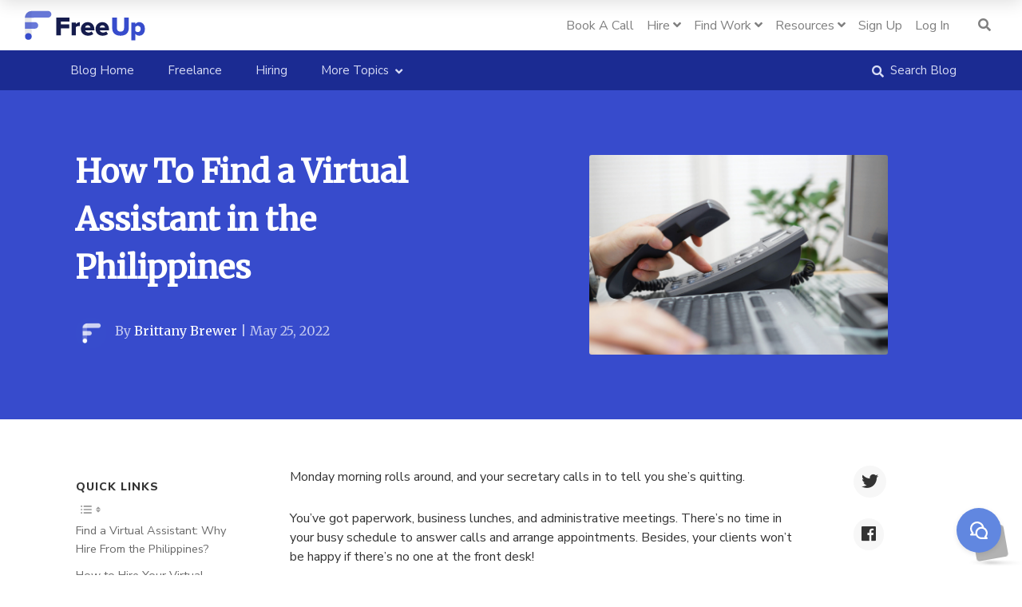

--- FILE ---
content_type: text/html; charset=UTF-8
request_url: https://freeup.net/blog/business-tips/how-to-find-a-virtual-assistant-in-the-philippines/
body_size: 25964
content:

<!DOCTYPE html>
<html lang="en-US" class="m-0">

<head>
    <!-- anti-flicker snippet (recommended)  -->
    <style>
    .async-hide {
        opacity: 0 !important
    }
    </style>
    <script>
    (function(a, s, y, n, c, h, i, d, e) {
        s.className += ' ' + y;
        h.start = 1 * new Date;
        h.end = i = function() {
            s.className = s.className.replace(RegExp(' ?' + y), '')
        };
        (a[n] = a[n] || []).hide = h;
        setTimeout(function() {
            i();
            h.end = null
        }, c);
        h.timeout = c;
    })(window, document.documentElement, 'async-hide', 'dataLayer', 4000, {
        'GTM-WDQVH4S': true
    });
    </script>

    <!-- Custom CSS -->
        <!-- Custom JS -->
        <!-- Google Analytics -->
    
    <!-- Share Content Scripts -->
    
    <meta charset="UTF-8">
    <meta http-equiv="X-UA-Compatible" content="IE=edge">
    <meta name="viewport" content="width=device-width, initial-scale=1, shrink-to-fit=no">
    <meta name="mobile-web-app-capable" content="yes">
    <meta name="apple-mobile-web-app-capable" content="yes">
    <meta name="apple-mobile-web-app-title" content="FreeUp - Hire virtual assistants, freelancers, experts, and agencies in eCommerce, Amazon, and marketing.">

    <link rel="stylesheet" type="text/css"
        href="https://cdnjs.cloudflare.com/ajax/libs/slick-carousel/1.9.0/slick.css" />
    <link rel="stylesheet" type="text/css"
        href="https://cdnjs.cloudflare.com/ajax/libs/slick-carousel/1.9.0/slick-theme.css" />

    <link rel="stylesheet" href="https://unpkg.com/flickity@2/dist/flickity.min.css">
    <script src="https://unpkg.com/flickity@2/dist/flickity.pkgd.min.js"></script>


    <link rel="stylesheet" href="https://cdnjs.cloudflare.com/ajax/libs/magnific-popup.js/1.1.0/magnific-popup.css">

    <!-- SPLIDEINCLUDE FOR SKILLPAGES OR PAGE LAYOUT -->
        <link rel="stylesheet" href="https://cdn.jsdelivr.net/npm/@splidejs/splide@latest/dist/css/splide.min.css">
    <script src="https://cdn.jsdelivr.net/npm/@splidejs/splide@latest/dist/js/splide.min.js"></script>
    


    <link rel="profile" href="https://gmpg.org/xfn/11">
    <link rel="pingback" href="https://freeup.net/xmlrpc.php">
    <link href="https://fonts.googleapis.com/css?family=Merriweather&display=swap" rel="stylesheet">
    <link href="https://fonts.googleapis.com/css?family=Nunito+Sans:400,800&display=swap" rel="stylesheet">
    <link rel="stylesheet" href="https://stackpath.bootstrapcdn.com/bootstrap/4.4.1/css/bootstrap.min.css"
        integrity="sha384-Vkoo8x4CGsO3+Hhxv8T/Q5PaXtkKtu6ug5TOeNV6gBiFeWPGFN9MuhOf23Q9Ifjh" crossorigin="anonymous">
    <!-- Hotjar Tracking Code for https://freeup.net/ -->
    <script>
    (function(h, o, t, j, a, r) {
        h.hj = h.hj || function() {
            (h.hj.q = h.hj.q || []).push(arguments)
        };
        h._hjSettings = {
            hjid: 1820302,
            hjsv: 6
        };
        a = o.getElementsByTagName('head')[0];
        r = o.createElement('script');
        r.async = 1;
        r.src = t + h._hjSettings.hjid + j + h._hjSettings.hjsv;
        a.appendChild(r);
    })(window, document, 'https://static.hotjar.com/c/hotjar-', '.js?sv=');
    </script>
    <meta name='robots' content='index, follow, max-image-preview:large, max-snippet:-1, max-video-preview:-1' />

	<!-- This site is optimized with the Yoast SEO Premium plugin v25.5 (Yoast SEO v25.5) - https://yoast.com/wordpress/plugins/seo/ -->
	<title>How To Find a Virtual Assistant in the Philippines - FreeUp</title>
	<meta name="description" content="Are you trying to find a virtual assistant in the Philippines? We have the information you need to find the assistant of your dreams." />
	<link rel="canonical" href="https://freeup.net/blog/business-tips/how-to-find-a-virtual-assistant-in-the-philippines/" />
	<meta property="og:locale" content="en_US" />
	<meta property="og:type" content="article" />
	<meta property="og:title" content="How To Find a Virtual Assistant in the Philippines" />
	<meta property="og:description" content="Monday morning rolls around, and your secretary calls in to tell you she&#039;s quitting. You&#039;ve got paperwork, business lunches, and administrative meetings." />
	<meta property="og:url" content="https://freeup.net/blog/business-tips/how-to-find-a-virtual-assistant-in-the-philippines/" />
	<meta property="og:site_name" content="FreeUp" />
	<meta property="article:publisher" content="https://www.facebook.com/FreeUpMarketplace/" />
	<meta property="article:published_time" content="2022-05-25T09:20:43+00:00" />
	<meta property="article:modified_time" content="2022-06-02T15:12:05+00:00" />
	<meta property="og:image" content="https://freeup.net/wp-content/uploads/2022/05/virtual-assistant-in-the-phillipines.jpg" />
	<meta property="og:image:width" content="2000" />
	<meta property="og:image:height" content="1335" />
	<meta property="og:image:type" content="image/jpeg" />
	<meta name="author" content="Brittany Brewer" />
	<meta name="twitter:card" content="summary_large_image" />
	<meta name="twitter:creator" content="@freeupmarket" />
	<meta name="twitter:site" content="@freeupmarket" />
	<meta name="twitter:label1" content="Written by" />
	<meta name="twitter:data1" content="Brittany Brewer" />
	<meta name="twitter:label2" content="Est. reading time" />
	<meta name="twitter:data2" content="5 minutes" />
	<script type="application/ld+json" class="yoast-schema-graph">{"@context":"https://schema.org","@graph":[{"@type":"Article","@id":"https://freeup.net/blog/business-tips/how-to-find-a-virtual-assistant-in-the-philippines/#article","isPartOf":{"@id":"https://freeup.net/blog/business-tips/how-to-find-a-virtual-assistant-in-the-philippines/"},"author":{"name":"Brittany Brewer","@id":"https://freeup.net/#/schema/person/aec05aa203b727ffcacc649b33f49668"},"headline":"How To Find a Virtual Assistant in the Philippines","datePublished":"2022-05-25T09:20:43+00:00","dateModified":"2022-06-02T15:12:05+00:00","mainEntityOfPage":{"@id":"https://freeup.net/blog/business-tips/how-to-find-a-virtual-assistant-in-the-philippines/"},"wordCount":969,"commentCount":0,"publisher":{"@id":"https://freeup.net/#organization"},"image":{"@id":"https://freeup.net/blog/business-tips/how-to-find-a-virtual-assistant-in-the-philippines/#primaryimage"},"thumbnailUrl":"https://freeup.net/wp-content/uploads/2022/05/virtual-assistant-in-the-phillipines.jpg","articleSection":["Business Tips"],"inLanguage":"en-US","potentialAction":[{"@type":"CommentAction","name":"Comment","target":["https://freeup.net/blog/business-tips/how-to-find-a-virtual-assistant-in-the-philippines/#respond"]}]},{"@type":"WebPage","@id":"https://freeup.net/blog/business-tips/how-to-find-a-virtual-assistant-in-the-philippines/","url":"https://freeup.net/blog/business-tips/how-to-find-a-virtual-assistant-in-the-philippines/","name":"How To Find a Virtual Assistant in the Philippines - FreeUp","isPartOf":{"@id":"https://freeup.net/#website"},"primaryImageOfPage":{"@id":"https://freeup.net/blog/business-tips/how-to-find-a-virtual-assistant-in-the-philippines/#primaryimage"},"image":{"@id":"https://freeup.net/blog/business-tips/how-to-find-a-virtual-assistant-in-the-philippines/#primaryimage"},"thumbnailUrl":"https://freeup.net/wp-content/uploads/2022/05/virtual-assistant-in-the-phillipines.jpg","datePublished":"2022-05-25T09:20:43+00:00","dateModified":"2022-06-02T15:12:05+00:00","description":"Are you trying to find a virtual assistant in the Philippines? We have the information you need to find the assistant of your dreams.","breadcrumb":{"@id":"https://freeup.net/blog/business-tips/how-to-find-a-virtual-assistant-in-the-philippines/#breadcrumb"},"inLanguage":"en-US","potentialAction":[{"@type":"ReadAction","target":["https://freeup.net/blog/business-tips/how-to-find-a-virtual-assistant-in-the-philippines/"]}]},{"@type":"ImageObject","inLanguage":"en-US","@id":"https://freeup.net/blog/business-tips/how-to-find-a-virtual-assistant-in-the-philippines/#primaryimage","url":"https://freeup.net/wp-content/uploads/2022/05/virtual-assistant-in-the-phillipines.jpg","contentUrl":"https://freeup.net/wp-content/uploads/2022/05/virtual-assistant-in-the-phillipines.jpg","width":2000,"height":1335,"caption":"businessman is dialing a phone number in office"},{"@type":"BreadcrumbList","@id":"https://freeup.net/blog/business-tips/how-to-find-a-virtual-assistant-in-the-philippines/#breadcrumb","itemListElement":[{"@type":"ListItem","position":1,"name":"Home","item":"https://freeup.net/"},{"@type":"ListItem","position":2,"name":"How To Find a Virtual Assistant in the Philippines"}]},{"@type":"WebSite","@id":"https://freeup.net/#website","url":"https://freeup.net/","name":"FreeUp","description":"Hire virtual assistants, freelancers, experts, and agencies in eCommerce, Amazon, and marketing.","publisher":{"@id":"https://freeup.net/#organization"},"potentialAction":[{"@type":"SearchAction","target":{"@type":"EntryPoint","urlTemplate":"https://freeup.net/?s={search_term_string}"},"query-input":{"@type":"PropertyValueSpecification","valueRequired":true,"valueName":"search_term_string"}}],"inLanguage":"en-US"},{"@type":"Organization","@id":"https://freeup.net/#organization","name":"FreeUp","url":"https://freeup.net/","logo":{"@type":"ImageObject","inLanguage":"en-US","@id":"https://freeup.net/#/schema/logo/image/","url":"https://freeup.net/wp-content/uploads/2020/08/freeup-f-big.png","contentUrl":"https://freeup.net/wp-content/uploads/2020/08/freeup-f-big.png","width":1000,"height":1000,"caption":"FreeUp"},"image":{"@id":"https://freeup.net/#/schema/logo/image/"},"sameAs":["https://www.facebook.com/FreeUpMarketplace/","https://x.com/freeupmarket","https://www.instagram.com/freeupmarket/"]},{"@type":"Person","@id":"https://freeup.net/#/schema/person/aec05aa203b727ffcacc649b33f49668","name":"Brittany Brewer","image":{"@type":"ImageObject","inLanguage":"en-US","@id":"https://freeup.net/#/schema/person/image/","url":"https://freeup.net/wp-content/uploads/2020/03/freeup-f-big-150x150.png","contentUrl":"https://freeup.net/wp-content/uploads/2020/03/freeup-f-big-150x150.png","caption":"Brittany Brewer"},"url":"https://freeup.net/blog/author/brittany-brewer/"}]}</script>
	<!-- / Yoast SEO Premium plugin. -->


<link rel='dns-prefetch' href='//use.fontawesome.com' />
<link rel="alternate" title="oEmbed (JSON)" type="application/json+oembed" href="https://freeup.net/wp-json/oembed/1.0/embed?url=https%3A%2F%2Ffreeup.net%2Fblog%2Fbusiness-tips%2Fhow-to-find-a-virtual-assistant-in-the-philippines%2F" />
<link rel="alternate" title="oEmbed (XML)" type="text/xml+oembed" href="https://freeup.net/wp-json/oembed/1.0/embed?url=https%3A%2F%2Ffreeup.net%2Fblog%2Fbusiness-tips%2Fhow-to-find-a-virtual-assistant-in-the-philippines%2F&#038;format=xml" />
<style id='wp-img-auto-sizes-contain-inline-css'>
img:is([sizes=auto i],[sizes^="auto," i]){contain-intrinsic-size:3000px 1500px}
/*# sourceURL=wp-img-auto-sizes-contain-inline-css */
</style>
<style id='wp-emoji-styles-inline-css'>

	img.wp-smiley, img.emoji {
		display: inline !important;
		border: none !important;
		box-shadow: none !important;
		height: 1em !important;
		width: 1em !important;
		margin: 0 0.07em !important;
		vertical-align: -0.1em !important;
		background: none !important;
		padding: 0 !important;
	}
/*# sourceURL=wp-emoji-styles-inline-css */
</style>
<style id='wp-block-library-inline-css'>
:root{--wp-block-synced-color:#7a00df;--wp-block-synced-color--rgb:122,0,223;--wp-bound-block-color:var(--wp-block-synced-color);--wp-editor-canvas-background:#ddd;--wp-admin-theme-color:#007cba;--wp-admin-theme-color--rgb:0,124,186;--wp-admin-theme-color-darker-10:#006ba1;--wp-admin-theme-color-darker-10--rgb:0,107,160.5;--wp-admin-theme-color-darker-20:#005a87;--wp-admin-theme-color-darker-20--rgb:0,90,135;--wp-admin-border-width-focus:2px}@media (min-resolution:192dpi){:root{--wp-admin-border-width-focus:1.5px}}.wp-element-button{cursor:pointer}:root .has-very-light-gray-background-color{background-color:#eee}:root .has-very-dark-gray-background-color{background-color:#313131}:root .has-very-light-gray-color{color:#eee}:root .has-very-dark-gray-color{color:#313131}:root .has-vivid-green-cyan-to-vivid-cyan-blue-gradient-background{background:linear-gradient(135deg,#00d084,#0693e3)}:root .has-purple-crush-gradient-background{background:linear-gradient(135deg,#34e2e4,#4721fb 50%,#ab1dfe)}:root .has-hazy-dawn-gradient-background{background:linear-gradient(135deg,#faaca8,#dad0ec)}:root .has-subdued-olive-gradient-background{background:linear-gradient(135deg,#fafae1,#67a671)}:root .has-atomic-cream-gradient-background{background:linear-gradient(135deg,#fdd79a,#004a59)}:root .has-nightshade-gradient-background{background:linear-gradient(135deg,#330968,#31cdcf)}:root .has-midnight-gradient-background{background:linear-gradient(135deg,#020381,#2874fc)}:root{--wp--preset--font-size--normal:16px;--wp--preset--font-size--huge:42px}.has-regular-font-size{font-size:1em}.has-larger-font-size{font-size:2.625em}.has-normal-font-size{font-size:var(--wp--preset--font-size--normal)}.has-huge-font-size{font-size:var(--wp--preset--font-size--huge)}.has-text-align-center{text-align:center}.has-text-align-left{text-align:left}.has-text-align-right{text-align:right}.has-fit-text{white-space:nowrap!important}#end-resizable-editor-section{display:none}.aligncenter{clear:both}.items-justified-left{justify-content:flex-start}.items-justified-center{justify-content:center}.items-justified-right{justify-content:flex-end}.items-justified-space-between{justify-content:space-between}.screen-reader-text{border:0;clip-path:inset(50%);height:1px;margin:-1px;overflow:hidden;padding:0;position:absolute;width:1px;word-wrap:normal!important}.screen-reader-text:focus{background-color:#ddd;clip-path:none;color:#444;display:block;font-size:1em;height:auto;left:5px;line-height:normal;padding:15px 23px 14px;text-decoration:none;top:5px;width:auto;z-index:100000}html :where(.has-border-color){border-style:solid}html :where([style*=border-top-color]){border-top-style:solid}html :where([style*=border-right-color]){border-right-style:solid}html :where([style*=border-bottom-color]){border-bottom-style:solid}html :where([style*=border-left-color]){border-left-style:solid}html :where([style*=border-width]){border-style:solid}html :where([style*=border-top-width]){border-top-style:solid}html :where([style*=border-right-width]){border-right-style:solid}html :where([style*=border-bottom-width]){border-bottom-style:solid}html :where([style*=border-left-width]){border-left-style:solid}html :where(img[class*=wp-image-]){height:auto;max-width:100%}:where(figure){margin:0 0 1em}html :where(.is-position-sticky){--wp-admin--admin-bar--position-offset:var(--wp-admin--admin-bar--height,0px)}@media screen and (max-width:600px){html :where(.is-position-sticky){--wp-admin--admin-bar--position-offset:0px}}
/*# sourceURL=/wp-includes/css/dist/block-library/common.min.css */
</style>
<style id='classic-theme-styles-inline-css'>
/*! This file is auto-generated */
.wp-block-button__link{color:#fff;background-color:#32373c;border-radius:9999px;box-shadow:none;text-decoration:none;padding:calc(.667em + 2px) calc(1.333em + 2px);font-size:1.125em}.wp-block-file__button{background:#32373c;color:#fff;text-decoration:none}
/*# sourceURL=/wp-includes/css/classic-themes.min.css */
</style>
<style id='global-styles-inline-css'>
:root{--wp--preset--aspect-ratio--square: 1;--wp--preset--aspect-ratio--4-3: 4/3;--wp--preset--aspect-ratio--3-4: 3/4;--wp--preset--aspect-ratio--3-2: 3/2;--wp--preset--aspect-ratio--2-3: 2/3;--wp--preset--aspect-ratio--16-9: 16/9;--wp--preset--aspect-ratio--9-16: 9/16;--wp--preset--color--black: #000000;--wp--preset--color--cyan-bluish-gray: #abb8c3;--wp--preset--color--white: #ffffff;--wp--preset--color--pale-pink: #f78da7;--wp--preset--color--vivid-red: #cf2e2e;--wp--preset--color--luminous-vivid-orange: #ff6900;--wp--preset--color--luminous-vivid-amber: #fcb900;--wp--preset--color--light-green-cyan: #7bdcb5;--wp--preset--color--vivid-green-cyan: #00d084;--wp--preset--color--pale-cyan-blue: #8ed1fc;--wp--preset--color--vivid-cyan-blue: #0693e3;--wp--preset--color--vivid-purple: #9b51e0;--wp--preset--gradient--vivid-cyan-blue-to-vivid-purple: linear-gradient(135deg,rgb(6,147,227) 0%,rgb(155,81,224) 100%);--wp--preset--gradient--light-green-cyan-to-vivid-green-cyan: linear-gradient(135deg,rgb(122,220,180) 0%,rgb(0,208,130) 100%);--wp--preset--gradient--luminous-vivid-amber-to-luminous-vivid-orange: linear-gradient(135deg,rgb(252,185,0) 0%,rgb(255,105,0) 100%);--wp--preset--gradient--luminous-vivid-orange-to-vivid-red: linear-gradient(135deg,rgb(255,105,0) 0%,rgb(207,46,46) 100%);--wp--preset--gradient--very-light-gray-to-cyan-bluish-gray: linear-gradient(135deg,rgb(238,238,238) 0%,rgb(169,184,195) 100%);--wp--preset--gradient--cool-to-warm-spectrum: linear-gradient(135deg,rgb(74,234,220) 0%,rgb(151,120,209) 20%,rgb(207,42,186) 40%,rgb(238,44,130) 60%,rgb(251,105,98) 80%,rgb(254,248,76) 100%);--wp--preset--gradient--blush-light-purple: linear-gradient(135deg,rgb(255,206,236) 0%,rgb(152,150,240) 100%);--wp--preset--gradient--blush-bordeaux: linear-gradient(135deg,rgb(254,205,165) 0%,rgb(254,45,45) 50%,rgb(107,0,62) 100%);--wp--preset--gradient--luminous-dusk: linear-gradient(135deg,rgb(255,203,112) 0%,rgb(199,81,192) 50%,rgb(65,88,208) 100%);--wp--preset--gradient--pale-ocean: linear-gradient(135deg,rgb(255,245,203) 0%,rgb(182,227,212) 50%,rgb(51,167,181) 100%);--wp--preset--gradient--electric-grass: linear-gradient(135deg,rgb(202,248,128) 0%,rgb(113,206,126) 100%);--wp--preset--gradient--midnight: linear-gradient(135deg,rgb(2,3,129) 0%,rgb(40,116,252) 100%);--wp--preset--font-size--small: 13px;--wp--preset--font-size--medium: 20px;--wp--preset--font-size--large: 36px;--wp--preset--font-size--x-large: 42px;--wp--preset--spacing--20: 0.44rem;--wp--preset--spacing--30: 0.67rem;--wp--preset--spacing--40: 1rem;--wp--preset--spacing--50: 1.5rem;--wp--preset--spacing--60: 2.25rem;--wp--preset--spacing--70: 3.38rem;--wp--preset--spacing--80: 5.06rem;--wp--preset--shadow--natural: 6px 6px 9px rgba(0, 0, 0, 0.2);--wp--preset--shadow--deep: 12px 12px 50px rgba(0, 0, 0, 0.4);--wp--preset--shadow--sharp: 6px 6px 0px rgba(0, 0, 0, 0.2);--wp--preset--shadow--outlined: 6px 6px 0px -3px rgb(255, 255, 255), 6px 6px rgb(0, 0, 0);--wp--preset--shadow--crisp: 6px 6px 0px rgb(0, 0, 0);}:where(.is-layout-flex){gap: 0.5em;}:where(.is-layout-grid){gap: 0.5em;}body .is-layout-flex{display: flex;}.is-layout-flex{flex-wrap: wrap;align-items: center;}.is-layout-flex > :is(*, div){margin: 0;}body .is-layout-grid{display: grid;}.is-layout-grid > :is(*, div){margin: 0;}:where(.wp-block-columns.is-layout-flex){gap: 2em;}:where(.wp-block-columns.is-layout-grid){gap: 2em;}:where(.wp-block-post-template.is-layout-flex){gap: 1.25em;}:where(.wp-block-post-template.is-layout-grid){gap: 1.25em;}.has-black-color{color: var(--wp--preset--color--black) !important;}.has-cyan-bluish-gray-color{color: var(--wp--preset--color--cyan-bluish-gray) !important;}.has-white-color{color: var(--wp--preset--color--white) !important;}.has-pale-pink-color{color: var(--wp--preset--color--pale-pink) !important;}.has-vivid-red-color{color: var(--wp--preset--color--vivid-red) !important;}.has-luminous-vivid-orange-color{color: var(--wp--preset--color--luminous-vivid-orange) !important;}.has-luminous-vivid-amber-color{color: var(--wp--preset--color--luminous-vivid-amber) !important;}.has-light-green-cyan-color{color: var(--wp--preset--color--light-green-cyan) !important;}.has-vivid-green-cyan-color{color: var(--wp--preset--color--vivid-green-cyan) !important;}.has-pale-cyan-blue-color{color: var(--wp--preset--color--pale-cyan-blue) !important;}.has-vivid-cyan-blue-color{color: var(--wp--preset--color--vivid-cyan-blue) !important;}.has-vivid-purple-color{color: var(--wp--preset--color--vivid-purple) !important;}.has-black-background-color{background-color: var(--wp--preset--color--black) !important;}.has-cyan-bluish-gray-background-color{background-color: var(--wp--preset--color--cyan-bluish-gray) !important;}.has-white-background-color{background-color: var(--wp--preset--color--white) !important;}.has-pale-pink-background-color{background-color: var(--wp--preset--color--pale-pink) !important;}.has-vivid-red-background-color{background-color: var(--wp--preset--color--vivid-red) !important;}.has-luminous-vivid-orange-background-color{background-color: var(--wp--preset--color--luminous-vivid-orange) !important;}.has-luminous-vivid-amber-background-color{background-color: var(--wp--preset--color--luminous-vivid-amber) !important;}.has-light-green-cyan-background-color{background-color: var(--wp--preset--color--light-green-cyan) !important;}.has-vivid-green-cyan-background-color{background-color: var(--wp--preset--color--vivid-green-cyan) !important;}.has-pale-cyan-blue-background-color{background-color: var(--wp--preset--color--pale-cyan-blue) !important;}.has-vivid-cyan-blue-background-color{background-color: var(--wp--preset--color--vivid-cyan-blue) !important;}.has-vivid-purple-background-color{background-color: var(--wp--preset--color--vivid-purple) !important;}.has-black-border-color{border-color: var(--wp--preset--color--black) !important;}.has-cyan-bluish-gray-border-color{border-color: var(--wp--preset--color--cyan-bluish-gray) !important;}.has-white-border-color{border-color: var(--wp--preset--color--white) !important;}.has-pale-pink-border-color{border-color: var(--wp--preset--color--pale-pink) !important;}.has-vivid-red-border-color{border-color: var(--wp--preset--color--vivid-red) !important;}.has-luminous-vivid-orange-border-color{border-color: var(--wp--preset--color--luminous-vivid-orange) !important;}.has-luminous-vivid-amber-border-color{border-color: var(--wp--preset--color--luminous-vivid-amber) !important;}.has-light-green-cyan-border-color{border-color: var(--wp--preset--color--light-green-cyan) !important;}.has-vivid-green-cyan-border-color{border-color: var(--wp--preset--color--vivid-green-cyan) !important;}.has-pale-cyan-blue-border-color{border-color: var(--wp--preset--color--pale-cyan-blue) !important;}.has-vivid-cyan-blue-border-color{border-color: var(--wp--preset--color--vivid-cyan-blue) !important;}.has-vivid-purple-border-color{border-color: var(--wp--preset--color--vivid-purple) !important;}.has-vivid-cyan-blue-to-vivid-purple-gradient-background{background: var(--wp--preset--gradient--vivid-cyan-blue-to-vivid-purple) !important;}.has-light-green-cyan-to-vivid-green-cyan-gradient-background{background: var(--wp--preset--gradient--light-green-cyan-to-vivid-green-cyan) !important;}.has-luminous-vivid-amber-to-luminous-vivid-orange-gradient-background{background: var(--wp--preset--gradient--luminous-vivid-amber-to-luminous-vivid-orange) !important;}.has-luminous-vivid-orange-to-vivid-red-gradient-background{background: var(--wp--preset--gradient--luminous-vivid-orange-to-vivid-red) !important;}.has-very-light-gray-to-cyan-bluish-gray-gradient-background{background: var(--wp--preset--gradient--very-light-gray-to-cyan-bluish-gray) !important;}.has-cool-to-warm-spectrum-gradient-background{background: var(--wp--preset--gradient--cool-to-warm-spectrum) !important;}.has-blush-light-purple-gradient-background{background: var(--wp--preset--gradient--blush-light-purple) !important;}.has-blush-bordeaux-gradient-background{background: var(--wp--preset--gradient--blush-bordeaux) !important;}.has-luminous-dusk-gradient-background{background: var(--wp--preset--gradient--luminous-dusk) !important;}.has-pale-ocean-gradient-background{background: var(--wp--preset--gradient--pale-ocean) !important;}.has-electric-grass-gradient-background{background: var(--wp--preset--gradient--electric-grass) !important;}.has-midnight-gradient-background{background: var(--wp--preset--gradient--midnight) !important;}.has-small-font-size{font-size: var(--wp--preset--font-size--small) !important;}.has-medium-font-size{font-size: var(--wp--preset--font-size--medium) !important;}.has-large-font-size{font-size: var(--wp--preset--font-size--large) !important;}.has-x-large-font-size{font-size: var(--wp--preset--font-size--x-large) !important;}
.page-id-3644 .container >.row {
	width: 100%;
}

@media screen and (max-width: 768px) {
	iframe {
		width: 100%;
		min-height: 80vh;
		height: auto;
	}
}
/*# sourceURL=global-styles-inline-css */
</style>
<link rel="stylesheet" href="https://freeup.net/wp-content/cache/minify/468c3.css" media="all" />




<style id='ez-toc-inline-css'>
div#ez-toc-container .ez-toc-title {font-size: 120%;}div#ez-toc-container .ez-toc-title {font-weight: 500;}div#ez-toc-container ul li , div#ez-toc-container ul li a {font-size: 95%;}div#ez-toc-container ul li , div#ez-toc-container ul li a {font-weight: 500;}div#ez-toc-container nav ul ul li {font-size: 90%;}.ez-toc-box-title {font-weight: bold; margin-bottom: 10px; text-align: center; text-transform: uppercase; letter-spacing: 1px; color: #666; padding-bottom: 5px;position:absolute;top:-4%;left:5%;background-color: inherit;transition: top 0.3s ease;}.ez-toc-box-title.toc-closed {top:-25%;}
/*# sourceURL=ez-toc-inline-css */
</style>
<link rel="stylesheet" href="https://freeup.net/wp-content/cache/minify/cd129.css" media="all" />


<link rel='stylesheet' id='font-awesome-5-css' href='https://use.fontawesome.com/releases/v5.3.0/css/all.css?ver=5.3.0' media='all' />
<link rel="stylesheet" href="https://freeup.net/wp-content/cache/minify/3249d.css" media="all" />

<script src="https://freeup.net/wp-content/cache/minify/31c66.js"></script>





<script></script><link rel="https://api.w.org/" href="https://freeup.net/wp-json/" /><link rel="alternate" title="JSON" type="application/json" href="https://freeup.net/wp-json/wp/v2/posts/45027" /><!-- Google Tag Manager -->
<script>(function(w,d,s,l,i){w[l]=w[l]||[];w[l].push({'gtm.start':
new Date().getTime(),event:'gtm.js'});var f=d.getElementsByTagName(s)[0],
j=d.createElement(s),dl=l!='dataLayer'?'&l='+l:'';j.async=true;j.src=
'https://www.googletagmanager.com/gtm.js?id='+i+dl;f.parentNode.insertBefore(j,f);
})(window,document,'script','dataLayer','GTM-WDQVH4S');</script>
<!-- End Google Tag Manager -->

<meta name="google-site-verification" content="rmsXsuASYfvwpywuSc9dYmDTYxbXHs1C__x98_dTrKI" />

<!-- Google Fonts -->

    <link href="https://fonts.googleapis.com/css?family=Merriweather&display=swap" rel="stylesheet">
    <link href="https://fonts.googleapis.com/css?family=Nunito+Sans&display=swap" rel="stylesheet">
<!-- End Google Fonts -->

<style type="text/css">
.header-presentation .hp-background-color {
background-color: #374ccc !important;
}

element.style {
    background: #374ccc !important;
}
.ubtn,.ubtn-hover {
background: #374ccc !important;
}

.ubtn-data {
color: #ffffff !important
}
</style><script type="text/javascript">
(function(url){
	if(/(?:Chrome\/26\.0\.1410\.63 Safari\/537\.31|WordfenceTestMonBot)/.test(navigator.userAgent)){ return; }
	var addEvent = function(evt, handler) {
		if (window.addEventListener) {
			document.addEventListener(evt, handler, false);
		} else if (window.attachEvent) {
			document.attachEvent('on' + evt, handler);
		}
	};
	var removeEvent = function(evt, handler) {
		if (window.removeEventListener) {
			document.removeEventListener(evt, handler, false);
		} else if (window.detachEvent) {
			document.detachEvent('on' + evt, handler);
		}
	};
	var evts = 'contextmenu dblclick drag dragend dragenter dragleave dragover dragstart drop keydown keypress keyup mousedown mousemove mouseout mouseover mouseup mousewheel scroll'.split(' ');
	var logHuman = function() {
		if (window.wfLogHumanRan) { return; }
		window.wfLogHumanRan = true;
		var wfscr = document.createElement('script');
		wfscr.type = 'text/javascript';
		wfscr.async = true;
		wfscr.src = url + '&r=' + Math.random();
		(document.getElementsByTagName('head')[0]||document.getElementsByTagName('body')[0]).appendChild(wfscr);
		for (var i = 0; i < evts.length; i++) {
			removeEvent(evts[i], logHuman);
		}
	};
	for (var i = 0; i < evts.length; i++) {
		addEvent(evts[i], logHuman);
	}
})('//freeup.net/?wordfence_lh=1&hid=67FB9318C4D11BD50E6BA5AD510162DB');
</script><meta name="generator" content="Powered by WPBakery Page Builder - drag and drop page builder for WordPress."/>
<link rel="icon" href="https://freeup.net/wp-content/uploads/2020/03/cropped-freeup-f-2-32x32.png" sizes="32x32" />
<link rel="icon" href="https://freeup.net/wp-content/uploads/2020/03/cropped-freeup-f-2-192x192.png" sizes="192x192" />
<link rel="apple-touch-icon" href="https://freeup.net/wp-content/uploads/2020/03/cropped-freeup-f-2-180x180.png" />
<meta name="msapplication-TileImage" content="https://freeup.net/wp-content/uploads/2020/03/cropped-freeup-f-2-270x270.png" />
<style type="text/css" title="dynamic-css" class="options-output">body{background-color:#FFFFFF;}.woocommerce .woocommerce-product-search button, .woocommerce-page .woocommerce-product-search button, .global-background-color, .btn-primary, .header-presentation .hp-background-color, .tagcloud a:hover, .btn-read-more:hover, .post-container .mejs-container, .post-container .mejs-container .mejs-controls, .post-container .mejs-embed, .mejs-embed body, .woocommerce-page input.button, .woocommerce .cart-table-vslmd .cart .button, .woocommerce .cart-table-vslmd .cart input.button,.woocommerce input.button.alt, .page-item.active .page-link, .light .navbar-nav.b_link .active > a,  .light .navbar-nav.b_link .active > a:focus, .light .navbar-nav.b_link .active > a:hover, .dark .navbar-nav.b_link .active > a, .dark .navbar-nav.b_link .active > a:focus, .dark .navbar-nav.b_link .active > a:hover, .woocommerce .widget_price_filter .ui-slider .ui-slider-handle, .woocommerce .widget_price_filter .ui-slider .ui-slider-range, .cart-menu div.widget_shopping_cart_content p.buttons a.button.checkout, .bbpress .bbp-search-form form input.button{background-color:#374ccc;}.global-border-color, .btn-primary, .btn-read-more, .btn-read-more:hover, .page-item.active .page-link, .bbpress .bbp-search-form form input.button{border-color:#374ccc;}.global-color, a, h2.entry-title a, .widget-area aside.widget ol li a:hover, .btn-read-more, .pagination .page-item:not(.active) .page-link, .widget-area aside.widget ul li a:hover,.vslmd-linkedin i,.vslmd-googleplus i, .vslmd-facebook i, .vslmd-twitter i, .dark .top-footer .breadcrumbs-footer .breadcrumb a:hover, .dark .top-footer .breadcrumbs-footer .breadcrumb span a:hover, .light .top-footer .breadcrumbs-footer .breadcrumb a:hover, .light .top-footer .breadcrumbs-footer .breadcrumb span a:hover, .desktop-mode .header-bottom .navbar-nav .active > .nav-link, .desktop-mode .header-bottom .navbar-nav .active > .nav-link:focus, .desktop-mode .header-bottom .navbar-nav .active > .nav-link:hover, .light .navbar-nav.t_link li:hover a.dropdown-toggle, .dark .navbar-nav.t_link li:hover a.dropdown-toggle, .navbar-default .navbar-nav.t_link li a:focus, .navbar-default .navbar-nav.t_link li a:hover, .navbar-inverse .navbar-nav.t_link li a:focus, .navbar-inverse .navbar-nav.t_link li a:hover, .light .vslmd-widget-container li a, .light .vslmd-widget-container li span i, .dark .vslmd-widget-container li a, .dark .vslmd-widget-container li span i, .wrapper-footer.light .widgets-footer ol li a:hover, .wrapper-footer.light .widgets-footer ul li a:hover, .wrapper-footer.dark .widgets-footer ol li a:hover, .wrapper-footer.dark .widgets-footer ul li a:hover, .light .top-footer .breadcrumbs-footer .breadcrumb > li a:hover, .dark .top-footer .breadcrumbs-footer .breadcrumb > li a:hover, .light .bottom-footer a, .dark .bottom-footer a, .wrapper-footer.light .social-widget-icon a i:hover, .wrapper-footer.dark .social-widget-icon a i:hover, .visualmodo-related-posts .card:hover a .card-body .card-title{color:#374ccc;}.global-page-heading-text-color, .header-presentation .hp-background-color .container .hp-content h1{color:#ffffff;}.global-body-text-color, body{color:#333333;}.global-heading-text-color, h1, h2, h3, h4, h5, h6{color:#222222;}.footer-background-color{background-color:#333333;}</style><noscript><style> .wpb_animate_when_almost_visible { opacity: 1; }</style></noscript></head>

<body data-rsssl=1
    class="wp-singular post-template-default single single-post postid-45027 single-format-standard wp-embed-responsive wp-theme-rare  group-blog wpb-js-composer js-comp-ver-8.5 vc_responsive">

<!-- Blog header -->

<!-- ******************* Variables > Run End ******************* -->




<div class="hfeed site stretched-layout" id="page">

    <!-- ******************* The Navbar Area ******************* -->
    <div class="wrapper-fluid wrapper-navbar horizontal-header " id="wrapper-navbar">

        <a class="skip-link screen-reader-text sr-only" href="#content">Skip to content</a>

        <nav
            class="navbar header-bottom light navbar-light bg-white  navbar-expand-lg header-small ">
            <div class="container">

                <button class="navbar-toggler" type="button" data-toggle="collapse" data-target="#navbarNavDropdown"
                    aria-controls="navbarNavDropdown" aria-expanded="false" aria-label="Toggle navigation">
                    <span class="navbar-toggler-icon"></span>
                </button>

                <!-- Your site title as branding in the menu -->
                <a class="navbar-brand mb-0 brand-retina" href="https://freeup.net/"
                    title="FreeUp" rel="home">
                    <img src="https://freeup.net/wp-content/themes/rare/src/images/imgs/freeup__logo.svg"
                        alt="FreeUp Logo">
                </a>

                <!-- The WordPress Menu goes here -->
                <div id="navbarNavDropdown" class="collapse navbar-collapse justify-content-end"><ul id="main-menu" class="navbar-nav"><li id="menu-item-18800" class="menu-item menu-item-type-custom menu-item-object-custom nav-item menu-item-18800 "><a title="Book A Call" href="https://freeup.net/meet/" class="nav-link"><div class="title-content">Book A Call</div></a></li>
<li id="menu-item-18802" class="menu-item menu-item-type-custom menu-item-object-custom menu-item-has-children nav-item menu-item-18802 dropdown "><a title="Hire" href="https://freeup.net/how-it-works-clients/" data-toggle="dropdown" class="nav-link dropdown-toggle" aria-haspopup="true"><div class="title-content">Hire</div> <i class="fa fa-angle-down dropdown-icon" aria-hidden="true"></i></a>
<ul class=" dropdown-menu dropdown-menu-white" role="menu">
	<li id="menu-item-18801" class="menu-item menu-item-type-custom menu-item-object-custom nav-item menu-item-18801 "><a title="About The Top 1%" href="https://freeup.net/top-1-percent-online-freelancers/" class="nav-link"><div class="title-content">About The Top 1%</div></a></li>
	<li id="menu-item-18803" class="menu-item menu-item-type-custom menu-item-object-custom nav-item menu-item-18803 "><a title="Sign Up" href="https://dashboard.freeup.net/signup" class="nav-link"><div class="title-content">Sign Up</div></a></li>
	<li id="menu-item-18804" class="menu-item menu-item-type-custom menu-item-object-custom nav-item menu-item-18804 "><a title="Pricing" href="https://freeup.net/pricing/" class="nav-link"><div class="title-content">Pricing</div></a></li>
	<li id="menu-item-18805" class="menu-item menu-item-type-custom menu-item-object-custom nav-item menu-item-18805 "><a title="All Skills" href="https://freeup.net/hire/" class="nav-link"><div class="title-content">All Skills</div></a></li>
	<li id="menu-item-18806" class="menu-item menu-item-type-custom menu-item-object-custom nav-item menu-item-18806 "><a title="How It Works" href="https://freeup.net/how-it-works-clients/" class="nav-link"><div class="title-content">How It Works</div></a></li>
	<li id="menu-item-18811" class="menu-item menu-item-type-custom menu-item-object-custom nav-item menu-item-18811 "><a title="FreeUp Client Reviews" href="https://freeup.net/reviews/" class="nav-link"><div class="title-content">FreeUp Client Reviews</div></a></li>
</ul>
</li>
<li id="menu-item-18807" class="menu-item menu-item-type-custom menu-item-object-custom menu-item-has-children nav-item menu-item-18807 dropdown "><a title="Find Work" href="https://freeup.net/how-it-works-freelancers/" data-toggle="dropdown" class="nav-link dropdown-toggle" aria-haspopup="true"><div class="title-content">Find Work</div> <i class="fa fa-angle-down dropdown-icon" aria-hidden="true"></i></a>
<ul class=" dropdown-menu dropdown-menu-white" role="menu">
	<li id="menu-item-18808" class="menu-item menu-item-type-custom menu-item-object-custom nav-item menu-item-18808 "><a title="Apply as a Freelancer" href="https://freeeup.breezy.hr/" class="nav-link"><div class="title-content">Apply as a Freelancer</div></a></li>
	<li id="menu-item-26078" class="menu-item menu-item-type-custom menu-item-object-custom nav-item menu-item-26078 "><a title="Apply as an Agency" href="https://freeup.net/agency-sign-up/" class="nav-link"><div class="title-content">Apply as an Agency</div></a></li>
	<li id="menu-item-18809" class="menu-item menu-item-type-custom menu-item-object-custom nav-item menu-item-18809 "><a title="How It Works" href="https://freeup.net/how-it-works-freelancers/" class="nav-link"><div class="title-content">How It Works</div></a></li>
	<li id="menu-item-18810" class="menu-item menu-item-type-custom menu-item-object-custom nav-item menu-item-18810 "><a title="Freelancer Reviews" href="https://freeup.net/freelancer-reviews/" class="nav-link"><div class="title-content">Freelancer Reviews</div></a></li>
	<li id="menu-item-44567" class="menu-item menu-item-type-custom menu-item-object-custom nav-item menu-item-44567 "><a title="Freelancer Skills" href="https://freeup.net/jobs/" class="nav-link"><div class="title-content">Freelancer Skills</div></a></li>
</ul>
</li>
<li id="menu-item-18815" class="menu-item menu-item-type-custom menu-item-object-custom menu-item-has-children nav-item menu-item-18815 dropdown "><a title="Resources" href="https://freeup.net/online-hiring-resources/" data-toggle="dropdown" class="nav-link dropdown-toggle" aria-haspopup="true"><div class="title-content">Resources</div> <i class="fa fa-angle-down dropdown-icon" aria-hidden="true"></i></a>
<ul class=" dropdown-menu dropdown-menu-white" role="menu">
	<li id="menu-item-18813" class="menu-item menu-item-type-custom menu-item-object-custom nav-item menu-item-18813 "><a title="Blog" href="https://freeup.net/blog/" class="nav-link"><div class="title-content">Blog</div></a></li>
	<li id="menu-item-25102" class="menu-item menu-item-type-custom menu-item-object-custom nav-item menu-item-25102 "><a title="Podcast" href="https://freeup.net/podcast/" class="nav-link"><div class="title-content">Podcast</div></a></li>
	<li id="menu-item-41503" class="menu-item menu-item-type-custom menu-item-object-custom nav-item menu-item-41503 "><a title="FreeUp University" href="https://learn.freeup.net/" class="nav-link"><div class="title-content">FreeUp University</div></a></li>
	<li id="menu-item-18816" class="menu-item menu-item-type-custom menu-item-object-custom nav-item menu-item-18816 "><a title="About Us" href="https://freeup.net/about/" class="nav-link"><div class="title-content">About Us</div></a></li>
	<li id="menu-item-34919" class="menu-item menu-item-type-custom menu-item-object-custom nav-item menu-item-34919 "><a title="Contact" href="https://freeup.net/contact/" class="nav-link"><div class="title-content">Contact</div></a></li>
</ul>
</li>
<li id="menu-item-27093" class="menu-item menu-item-type-custom menu-item-object-custom nav-item menu-item-27093 "><a title="Sign Up" href="https://dashboard.freeeup.com/signup" class="nav-link"><div class="title-content">Sign Up</div></a></li>
<li id="menu-item-18817" class="menu-item menu-item-type-custom menu-item-object-custom nav-item menu-item-18817 "><a title="Log In" href="https://dashboard.freeeup.com/login" class="nav-link"><div class="title-content">Log In</div></a></li>
</ul></div>
                <div>
<div class="extra-elements-nav">

    <ul id="extra-elements-menu" class="navbar-nav justify-content-end">


        <!-- Wishlist -->

        
        <!-- Cart Menu -->

        
        <!-- Search Middle Screen -->

        
            <li class="nav-item dropdown nav-search d-none d-sm-none d-md-none d-lg-block d-xl-block">
                <a data-toggle="dropdown" class="dropdown-toggle nav-link" href="javascript:void(0)"><i class="fa fa-search" aria-hidden="true"></i></a>
                <ul role="menu" class="dropdown-menu dropdown-menu-right extra-md-menu dropdown-menu-white">
                    <li>
                        <form method="get" id="searchform" action="https://freeup.net/" role="search">
                            <div class="input-group">
                                <input type="text" class="field form-control" name="s" id="s" placeholder="Search &hellip;" />
                                <span class="input-group-btn">
                                    <input type="submit" class="submit btn btn-primary" name="submit" id="searchsubmit" value="Search" />
                                </span>
                            </div>
                        </form>
                    </li>
                </ul>
            </li>

        
        <!-- Side Navigation -->

        
    </ul>

</div></div>
            </div><!-- .container -->

        </nav><!-- .site-navigation -->

        

    </div><!-- .wrapper-navbar end -->


    
    <div class="blog-cta-header" id="fixed-header">


        <div class="container my-3">
            <div class="row">
                <div class="col">
                    <div class="d-flex justify-content-between align-content-center">
                        <!-- Your site title as branding in the menu -->
                        <a class="navbar-brand mb-0 brand-retina"
                            href="https://freeup.net/"
                            title="FreeUp" rel="home">
                            <img src="https://freeup.net/wp-content/themes/rare/src/images/imgs/freeup__logo.svg"
                                alt="FreeUp Logo">
                        </a>
                        <div class="d-flex align-items-center">
                            <div class="mr-3 d-none d-lg-inline-block">Growing your business? Hire pre-vetted
                                freelancers!
                            </div>
                            <a href="https://dashboard.freeeup.com/signup"
                                class="fbtn fbtn--small fbtn--pink mr-3 mr-lg-0">Create&nbsp;<span
                                    class="d-xxs-none">a&nbsp;</span>
                                free account</a>
                        </div>
                    </div>
                </div>
            </div>
        </div>
        <div class="progress-container">
            <div class="progress-bar" id="myBar"></div>
        </div>
    </div>


    
    <!-- Header condition end -->
<!-- Sticky footer -->

<section id="stickyFooterCTA">
    <div class="container">
        <div class="row">
            <div class="col self-align-center text-center py-3 py-lg-0">
                <div class="d-flex align-items-lg-end align-items-center justify-content-center">
                    <!-- close icon -->
                    <img class="mr-3 mb-0 mb-lg-3 close-icon" onclick="hiddeFooterBar()"
                        src="https://freeup.net/wp-content/themes/rare/dist/images/icons/icon__close-circle.svg"
                        alt="Close icon">

                    <img class="no-drag mr-3 d-none d-lg-block" width="110" height="auto"
                        src="https://freeup.net/wp-content/themes/rare/dist/images/imgs/footer-cta-image.png">

                    <!-- Text content -->
                    <div class="content-wrapper mb-lg-3 mr-3 text-left">

                        <!-- Bigger screen -->
                        <div class="text__font-size--16 d-none d-md-inline-block text--extrabold mb-0">Still need help
                            figuring out who to hire next?</div>
                        <div class="text__font-size--14 d-none d-md-inline-block mb-0">Speak to one of our account
                            managers and we’ll guide you every step of the way!
                        </div>

                        <!-- Small screen -->
                        <div class="text__font-size--16 d-md-none text--extrabold mb-0">Need help hiring?</div>

                        <div class="text__font-size--14 d-md-none mb-0">We’ll guide you every step of the way!
                        </div>
                    </div>

                    <!-- CTA button -->
                    <div class="button-wrapper mb-lg-3">
                        <a class="fbtn fbtn--small" style="white-space: nowrap" target="_blank"
                            href="https://freeup.net/meet/">Book a call</a>
                    </div>
                </div>
            </div>
        </div>
    </div>
</section>

<script type="text/javascript">
function hiddeFooterBar() {
    document.getElementById("stickyFooterCTA").classList.add("hidden");
}
</script>


<div id="blog-page">
    
<nav id="blog-navbar" class="d-md-block">
    <div class="container mx-w-100 px-0 px-md-3">

        <div class="d-flex py-1 p-0 pl-md-3 justify-content-center">
            <ul class="mr-auto clean-list d-flex align-self-center">
                <li class="nav-item d-none d-md-block">
                    <a class="nav-link" href="https://freeup.net/blog/">Blog Home<span class="sr-only">(current)</span></a>
                </li>
                <li class="nav-item d-none d-md-block">
                    <a class="nav-link" href="https://freeup.net/blog/category/freelance-tips/">Freelance</a>
                </li>
                <li class="nav-item d-none d-md-block">
                    <a class="nav-link" href="https://freeup.net/blog/category/business-tips/">Hiring</a>
                </li>
                <li class="nav-item">
                    <a class="topics-popup nav-link" href="#topics-menu">More Topics<i class="ml-2 fas fa-angle-down"></i></a>
                </li>
            </ul>

            <div class="my-2 my-lg-0 align-self-center">
                <a href="#search-menu" class="search-popup nav-link py-1"><i class="fas fa-search mr-2"></i><span class="d-none d-md-inline">Search Blog</span></a>
            </div>
        </div>
    </div>
</nav>


<!-- Full screen blog topic popup -->
<!-- mfp-hide class is required to make dialog hidden -->
<div id="topics-menu" class="zoom-anim-dialog mfp-hide">
    <div class="container max-w--650">
        <ul class="clean-list text-center">
            <li><a class="btn--topic" href="https://freeup.net/blog/"><i class="fas fa-home mr-2"></i> Blog Home</a></li>
            <li><a class="btn--topic" href="https://freeup.net/blog/category/business-tips/"><i class="fas fa-lightbulb mr-2"></i> Business Tips</a></li>
            <li><a class="btn--topic" href="https://freeup.net/blog/category/freeeup-updates/"><i class="fas fa-asterisk mr-2"></i> FreeUp Updates</a></li>
            <li><a class="btn--topic" href="https://freeup.net/blog/category/freelance-economy/"><i class="fas fa-chart-area mr-2"></i> Freelance Economy</a></li>
            <li><a class="btn--topic" href="https://freeup.net/blog/category/freelance-tips/" class=""><i class="fas fa-lightbulb mr-2"></i> Freelance Tips</a></li>
            <li><a class="btn--topic" href="https://freeup.net/blog/category/podcast/"><i class="fas fa-podcast mr-2"></i> Podcast</a></li>
            <li><a class="btn--topic" href="https://freeup.net/blog/category/success-stories/"><i class="fas fa-clipboard-check mr-2"></i> Success Stories</a></li>
        </ul>
    </div>
</div>


<!-- Full screen search popup -->
<!-- mfp-hide class is required to make dialog hidden -->
<div id="search-menu" class="zoom-anim-dialog mfp-hide">
    <div class="container">
        <form method="get" id="searchform" action="https://freeup.net/" role="search">
	<div class="input-group">
		<input class="field form-control" id="s" name="s" type="text"
			placeholder="Search &hellip;">
		<span class="input-group-btn">
			<input class="submit btn btn-primary" id="searchsubmit" name="submit" type="submit"
			value="Search">
	</span>
	</div>
</form>
    </div>
</div>
    <div id="post-45027" class="mb-5 post-wrapper class="post post-45027 type-post status-publish format-standard has-post-thumbnail hentry category-business-tips"">

        <!-- Social media mobile -->
        <div class="d-lg-none">
            <!-- TODO -->
        </div>

        
<!-- Section featured post: 2 columns, image and post title / author / meta -->
<section id="featured-post" class="py-5 py-md-5 overflow-hidden position-relative">

    <div class="post-hero-bg blue"></div>

    <!-- container -->
    <div class="container">
        <!-- row -->
        <div class="row">

            <!-- col 1 -->
            <div class="col-12 col-md-6 align-self-center p-md-4">

                <!-- div: Post content (vertical align center) -->
                <div class="post-content">

                    <!-- #Guest Post label -->
                                        <h1 class="post-hero-title mb-3">How To Find a Virtual Assistant in the Philippines</h1>

                    
                    <!-- OR: Author META  -------------------------------------------- -->
                    <div class="author-box d-flex align-items-center">
                        <div class="author-avatar text-md-right text-center my-3">
                            <img alt='' src='https://freeup.net/wp-content/uploads/2020/03/freeup-f-big-200x200.png' srcset='https://freeup.net/wp-content/uploads/2020/03/freeup-f-big-768x768.png 2x' class='avatar avatar-180 photo' height='180' width='180' decoding='async'/>                        </div><!-- #author-avatar -->
                        <div>
                            <h5>
                                By <a href="https://freeup.net/blog/author/brittany-brewer/" title="Posts by Brittany Brewer" rel="author">Brittany Brewer</a>                                <span class="meta-separator"> | </span>May 25, 2022                            </h5>
                        </div>
                    </div>
                    <!-- -------------------------------------------- -->
                                    </div>
            </div>

            <!-- col 2 : featured image -->
            <div class="col-12 col-md-6 text-center align-self-center position-relative">
                <div class="featured-image mb-4 mb-md-0">
                    <img width="2000" height="1335" src="https://freeup.net/wp-content/uploads/2022/05/virtual-assistant-in-the-phillipines.jpg" class="attachment-blog_featured size-blog_featured wp-post-image" alt="Image of virtual assistant on phone" decoding="async" fetchpriority="high" srcset="https://freeup.net/wp-content/uploads/2022/05/virtual-assistant-in-the-phillipines.jpg 2000w, https://freeup.net/wp-content/uploads/2022/05/virtual-assistant-in-the-phillipines-300x200.jpg 300w, https://freeup.net/wp-content/uploads/2022/05/virtual-assistant-in-the-phillipines-1024x684.jpg 1024w, https://freeup.net/wp-content/uploads/2022/05/virtual-assistant-in-the-phillipines-768x513.jpg 768w, https://freeup.net/wp-content/uploads/2022/05/virtual-assistant-in-the-phillipines-1536x1025.jpg 1536w" sizes="(max-width: 2000px) 100vw, 2000px" />                </div>
            </div>
        </div>
    </div>

</section>


        <!-- Post container -->
        <div class="container max-w-1300px">
            <div class="row mx-auto  no-gutters">
                <!-- Post sidebar left -->
                <div class="col-12 col-xl-3 pr-5">
                    <div class="quick-links">
                        <div id="ez-toc-container" class="ez-toc-v2_0_80 counter-hierarchy ez-toc-counter ez-toc-grey ez-toc-container-direction">
<p class="ez-toc-title" style="cursor:inherit">Quick Links</p>
<label for="ez-toc-cssicon-toggle-item-69709dd98bba8" class="ez-toc-cssicon-toggle-label"><span class=""><span class="eztoc-hide" style="display:none;">Toggle</span><span class="ez-toc-icon-toggle-span"><svg style="fill: #999;color:#999" xmlns="http://www.w3.org/2000/svg" class="list-377408" width="20px" height="20px" viewBox="0 0 24 24" fill="none"><path d="M6 6H4v2h2V6zm14 0H8v2h12V6zM4 11h2v2H4v-2zm16 0H8v2h12v-2zM4 16h2v2H4v-2zm16 0H8v2h12v-2z" fill="currentColor"></path></svg><svg style="fill: #999;color:#999" class="arrow-unsorted-368013" xmlns="http://www.w3.org/2000/svg" width="10px" height="10px" viewBox="0 0 24 24" version="1.2" baseProfile="tiny"><path d="M18.2 9.3l-6.2-6.3-6.2 6.3c-.2.2-.3.4-.3.7s.1.5.3.7c.2.2.4.3.7.3h11c.3 0 .5-.1.7-.3.2-.2.3-.5.3-.7s-.1-.5-.3-.7zM5.8 14.7l6.2 6.3 6.2-6.3c.2-.2.3-.5.3-.7s-.1-.5-.3-.7c-.2-.2-.4-.3-.7-.3h-11c-.3 0-.5.1-.7.3-.2.2-.3.5-.3.7s.1.5.3.7z"/></svg></span></span></label><input type="checkbox"  id="ez-toc-cssicon-toggle-item-69709dd98bba8"  aria-label="Toggle" /><nav><ul class='ez-toc-list ez-toc-list-level-1 ' ><li class='ez-toc-page-1 ez-toc-heading-level-2'><a class="ez-toc-link ez-toc-heading-1" href="#Find_a_Virtual_Assistant_Why_Hire_From_the_Philippines" >Find a Virtual Assistant: Why Hire From the Philippines?</a></li><li class='ez-toc-page-1 ez-toc-heading-level-2'><a class="ez-toc-link ez-toc-heading-2" href="#How_to_Hire_Your_Virtual_Assistant_From_the_Philippines" >How to Hire Your Virtual Assistant From the Philippines</a></li><li class='ez-toc-page-1 ez-toc-heading-level-2'><a class="ez-toc-link ez-toc-heading-3" href="#Finishing_Up" >Finishing Up</a></li></ul></nav></div>
                    </div>
                </div>
                <!-- Post content container -->
                <div class="col-12 col-xl-7">
                    <div class="post-container mx-auto pb-5">
                        <div class="copy position-relative">
                            <!-- Post content -->
                            <div id="ez-toc-container" class="ez-toc-v2_0_80 counter-hierarchy ez-toc-counter ez-toc-grey ez-toc-container-direction">
<p class="ez-toc-title" style="cursor:inherit">Quick Links</p>
<label for="ez-toc-cssicon-toggle-item-69709dd98c974" class="ez-toc-cssicon-toggle-label"><span class=""><span class="eztoc-hide" style="display:none;">Toggle</span><span class="ez-toc-icon-toggle-span"><svg style="fill: #999;color:#999" xmlns="http://www.w3.org/2000/svg" class="list-377408" width="20px" height="20px" viewBox="0 0 24 24" fill="none"><path d="M6 6H4v2h2V6zm14 0H8v2h12V6zM4 11h2v2H4v-2zm16 0H8v2h12v-2zM4 16h2v2H4v-2zm16 0H8v2h12v-2z" fill="currentColor"></path></svg><svg style="fill: #999;color:#999" class="arrow-unsorted-368013" xmlns="http://www.w3.org/2000/svg" width="10px" height="10px" viewBox="0 0 24 24" version="1.2" baseProfile="tiny"><path d="M18.2 9.3l-6.2-6.3-6.2 6.3c-.2.2-.3.4-.3.7s.1.5.3.7c.2.2.4.3.7.3h11c.3 0 .5-.1.7-.3.2-.2.3-.5.3-.7s-.1-.5-.3-.7zM5.8 14.7l6.2 6.3 6.2-6.3c.2-.2.3-.5.3-.7s-.1-.5-.3-.7c-.2-.2-.4-.3-.7-.3h-11c-.3 0-.5.1-.7.3-.2.2-.3.5-.3.7s.1.5.3.7z"/></svg></span></span></label><input type="checkbox"  id="ez-toc-cssicon-toggle-item-69709dd98c974"  aria-label="Toggle" /><nav><ul class='ez-toc-list ez-toc-list-level-1 ' ><li class='ez-toc-page-1 ez-toc-heading-level-2'><a class="ez-toc-link ez-toc-heading-1" href="#Find_a_Virtual_Assistant_Why_Hire_From_the_Philippines" >Find a Virtual Assistant: Why Hire From the Philippines?</a></li><li class='ez-toc-page-1 ez-toc-heading-level-2'><a class="ez-toc-link ez-toc-heading-2" href="#How_to_Hire_Your_Virtual_Assistant_From_the_Philippines" >How to Hire Your Virtual Assistant From the Philippines</a></li><li class='ez-toc-page-1 ez-toc-heading-level-2'><a class="ez-toc-link ez-toc-heading-3" href="#Finishing_Up" >Finishing Up</a></li></ul></nav></div>
<p>Monday morning rolls around, and your secretary calls in to tell you she&#8217;s quitting.</p>
<p>You&#8217;ve got paperwork, business lunches, and administrative meetings. There&#8217;s no time in your busy schedule to answer calls and arrange appointments. Besides, your clients won&#8217;t be happy if there&#8217;s no one at the front desk!</p>
<p>Luckily, the internet is here to save the day with a solution all the way from the Philippines.</p>
<p>Virtual Filipino assistants are growing rapidly in popularity. You need someone <a href="https://freeup.net/top-1-percent-online-freelancers/">you can trust</a>. Someone who can quickly adapt to your business. Read on for some tips to find a virtual assistant perfect for you!</p>
<h2><span class="ez-toc-section" id="Find_a_Virtual_Assistant_Why_Hire_From_the_Philippines"></span><strong>Find a Virtual Assistant: Why Hire From the Philippines?</strong><span class="ez-toc-section-end"></span></h2>
<p>It&#8217;s difficult enough deciding whom to hire, so hiring an employee from another culture adds an extra level of stress to the equation. There are language barriers, customs, and differing views on what constitutes respect. Foreign employees might commit a faux pas that could put off customers.</p>
<p>Fortunately, Filipinos are known to be some of the friendliest people in the world. Courtesy is not just something they will be providing your customers out of financial incentive, it&#8217;s a part of who they are.</p>
<p>Further, Filipinos have experienced extensive contact with the Western world. They are the <a href="https://asiasociety.org/education/religion-philippines#:~:text=The%20Philippines%20proudly%20boasts%20to,well%20over%20100%20Protestant%20denominations.">only Christian nation</a> in Asia, and their second language is English. You need not worry about a cultural divide.</p>
<p>To top it off, Filipinos are <a href="https://gulfnews.com/travel/destinations/filipinos-are-some-of-the-most-hard-working-people-around-1.2235576#:~:text=%22Filipinos%20are%20known%20to%20be,touch%20in%20everything%20we%20do.">hard workers</a>. They&#8217;re known for showing up early and staying late to get the job done. They excel in multi-tasking and apply the &#8220;Filipino touch&#8221; of crossing all the t&#8217;s and dotting the i&#8217;s.</p>
<p>Filipinos are stalwart in the face of adversity and don&#8217;t crack easily under pressure. There&#8217;s a reason this tropical paradise is a popular location for call centers from companies around the world.</p>
<p>And it&#8217;s hard to be unhappy surrounded by white sand beaches and crystal-blue water!</p>
<h3><strong>What About the Time Difference?</strong></h3>
<p>While the sun is setting on this island nation, you might be just waking up. However, many Filipinos work in call centers, or remotely, and thus have sleeping schedules that will align perfectly with your business needs. Your virtual assistant will be ready to work the hours that fit best with your business.</p>
<h3><strong>How Well Do They Speak English?</strong></h3>
<p>Exceptionally well. While most Filipinos natively speak Tagalog or another regional dialect, the vast majority have a strong English level due to the aforementioned Western influence. Many Filipinos who immigrate to the US assimilate easily with the local population&#8211;evidenced by a large diaspora in California and other states.</p>
<p>Most Filipinos do not have a noticeable accent. You shouldn&#8217;t worry about them struggling to comprehend customers who speak different dialects of English. Often they have extensive prior experience in call centers, talking with people who speak very fast or very poorly&#8211;or worse, who are upset.</p>
<h3><strong>How Do They Handle Pressure?</strong></h3>
<p>Given that call centers often involve aggressive, indignant customers, Filipinos don&#8217;t blink at the everyday stress that comes with navigating difficult emotional slopes. They live and breathe this.</p>
<h3><strong>Can Filipinos Handle Different Tasks?</strong></h3>
<p>Absolutely! Virtual assistants are not just limited to virtual secretaries or bog-standard customer service. There are virtual assistants for practically any type of remote work.</p>
<p>When it comes to small businesses, <a href="https://freeup.net/hire/web-developers/">web development</a> can often be a significant cost. Hiring from the Philippines may help a blogger or small online store owner to keep down on programming overhead.</p>
<p>Need to hire a <a href="https://freeup.net/hire/graphic-design/">graphic designer</a> to work with that web developer? There are plenty of virtual assistants to fill that role as well. You will also find copywriters experienced in writing website descriptions that keep readers engaged.</p>
<p>There are virtual assistants for <a href="https://freeup.net/hire/digital-marketer/">digital marketing</a> who will work as freelance social media managers, ensuring your SEO is getting you the right amount of traction. You can find a virtual assistant to manage your Amazon store and make sure your product listings are organized.</p>
<p>Of course, if you just need someone to answer phones and live chat, there are plenty of VAs perfectly suited to your customer service department.</p>
<h3><strong>So What Benefit Is There to Hiring Filipinos Over Others?</strong></h3>
<p>The Philippines has a much lower cost of living than Western countries, which means it&#8217;s more affordable for you to hire them as virtual assistants. With all the benefits mentioned above, this is a very <a href="https://dashboard.freeeup.com/signup">cost-effective solution</a>.</p>
<h2><span class="ez-toc-section" id="How_to_Hire_Your_Virtual_Assistant_From_the_Philippines"></span><strong>How to Hire Your Virtual Assistant From the Philippines</strong><span class="ez-toc-section-end"></span></h2>
<p>So you&#8217;ve decided you need a virtual assistant from the Philippines. However, now you&#8217;re not sure where you can find reliable people. Anyone can claim to provide the service you need, bill you, and then disappear, right?</p>
<p>There are many freelancing websites out there claiming to provide high-quality virtual assistants, but not all of them go as in-depth with their applicants as others. Freelancers who want to bolster their resumes also want to find a service that will get their name out to as many people as possible.</p>
<p>Some freelancing websites have a <a href="https://freeup.net/">rigorous vetting process</a> that ensures you&#8217;re only seeing the top 1%. You&#8217;ll be able to choose from levels of expertise, depending on how established your business procedures are. These services will pair you with your ideal candidate in a matter of hours, allowing you to hire them within days.</p>
<p>You should seek out a service that helps to facilitate payment between your virtual assistant and you. Further, some services offer extra support in the event that your VA quits.</p>
<h2><span class="ez-toc-section" id="Finishing_Up"></span><strong>Finishing Up</strong><span class="ez-toc-section-end"></span></h2>
<p>Hiring can be a daunting task, but with the assistance of online talent acquisition services, it doesn&#8217;t have to be. A VA from the Philippines is out there waiting for you! Make your business shine with expertise from one of the friendliest island nations.</p>
<p>Find a virtual assistant that&#8217;s perfect for you in a <a href="https://dashboard.freeeup.com/signup">few short clicks</a>!</p>

                            <!-- Post links -->
                            				<nav class="container navigation post-navigation">
					<h2 class="sr-only">Post navigation</h2>
					<div class="row justify-content-between">
						<span class="btn btn-outline-secondary"><a href="https://freeup.net/blog/business-tips/virtual-assistant-salary/" rel="prev"><i class="fa fa-angle-left"></i>&nbsp;Virtual Assistant Salary: How to Pay a VA</a></span><span class="btn btn-outline-secondary"><a href="https://freeup.net/blog/business-tips/hire-a-va-what-can-a-virtual-assistant-do-for-my-business/" rel="next">Hire a VA: What Can a Virtual Assistant Do for My Business?&nbsp;<i class="fa fa-angle-right"></i></a></span>					</div><!-- .nav-links -->
				</nav><!-- .navigation -->

		
                            <!-- Social media links -->
                            <div class="social-links-container d-lg-block d-none">
                                <ul class="social-links vertical"><li><a class="white social-link freeup-twitter" href="https://twitter.com/intent/tweet?text=How+To+Find+a+Virtual+Assistant+in+the+Philippines&amp;url=https%3A%2F%2Ffreeup.net%2Fblog%2Fbusiness-tips%2Fhow-to-find-a-virtual-assistant-in-the-philippines%2F&amp;via=FREEUP.net" target="_blank"><i class="fab fa-twitter"></i></a></li><li><a class="white social-link freeup-facebook" href="https://www.facebook.com/sharer/sharer.php?u=https%3A%2F%2Ffreeup.net%2Fblog%2Fbusiness-tips%2Fhow-to-find-a-virtual-assistant-in-the-philippines%2F" target="_blank"><i class="fab fa-facebook"></i></a></li></ul>                            </div>
                        </div>
                    </div>
                </div>
                <!-- Post sidebar right -->
                <div class="col-12 d-none col-xl-2 d-xl-block">
                    <!-- Share post links -->

                </div>
            </div>
        </div>

    </div>

</div>

<!-------------------------------------------------------------------------->
<!-- Scroll to top button -->
<a href="#" id="topbutton"><i class="fas fa-arrow-up"></i></a>


<!-- Author box -->



<!-- Get started CTA -->

<section id="blog-signup" class="get-started-cta">
    <!-- Begin Mailchimp Signup Form -->
    <div id="mc_embed_signup">

    <form method="POST" action="https://freeup21480.activehosted.com/proc.php" id="_form_3_" novalidate>
        <h2>Get Hiring & Scaling Secrets</h2>
        <p class="subtitle">
            Join the FreeUp Insiders newsletter and get access to all our tips - straight to your inbox.
        </p>
        <input type="hidden" name="u" value="3" />
        <input type="hidden" name="f" value="3" />
        <input type="hidden" name="s" />
        <input type="hidden" name="c" value="0" />
        <input type="hidden" name="m" value="0" />
        <input type="hidden" name="act" value="sub" />
        <input type="hidden" name="v" value="2" />

        <div class="_form-content">
            <div class="_form_element _x25416091 _full_width mb-3" >
                <div class="_field-wrapper">
                    <input type="text" id="email" name="email" placeholder="Enter your email" required/>
                </div>
                
            </div>
            <div class="_button-wrapper _full_width">
                    <button id="_form_3_submit" class="_submit btn arrow font-size" type="submit">
                    Join the Newsletter
                    </button>
                </div>
            <div class="_clear-element">
            </div>
        </div>
    <div class="_form-thank-you" style="display:none;">
    </div>
  </form>

    </div>

    <!--End mc_embed_signup-->

    

  <script type="text/javascript">
window.cfields = [];
window._show_thank_you = function(id, message, trackcmp_url, email) {
  var form = document.getElementById('_form_' + id + '_'), thank_you = form.querySelector('._form-thank-you');
  form.querySelector('._form-content').style.display = 'none';
  thank_you.innerHTML = message;
  thank_you.style.display = 'block';
  const vgoAlias = typeof visitorGlobalObjectAlias === 'undefined' ? 'vgo' : visitorGlobalObjectAlias;
  var visitorObject = window[vgoAlias];
  if (email && typeof visitorObject !== 'undefined') {
    visitorObject('setEmail', email);
    visitorObject('update');
  } else if (typeof(trackcmp_url) != 'undefined' && trackcmp_url) {
    // Site tracking URL to use after inline form submission.
    _load_script(trackcmp_url);
  }
  if (typeof window._form_callback !== 'undefined') window._form_callback(id);
};
window._show_error = function(id, message, html) {
  var form = document.getElementById('_form_' + id + '_'), err = document.createElement('div'), button = form.querySelector('button'), old_error = form.querySelector('._form_error');
  if (old_error) old_error.parentNode.removeChild(old_error);
  err.innerHTML = message;
  err.className = '_error-inner _form_error _no_arrow';
  var wrapper = document.createElement('div');
  wrapper.className = '_form-inner';
  wrapper.appendChild(err);
  button.parentNode.insertBefore(wrapper, button);
  document.querySelector('[id^="_form"][id$="_submit"]').disabled = false;
  if (html) {
    var div = document.createElement('div');
    div.className = '_error-html';
    div.innerHTML = html;
    err.appendChild(div);
  }
};
window._load_script = function(url, callback) {
  var head = document.querySelector('head'), script = document.createElement('script'), r = false;
  script.type = 'text/javascript';
  script.charset = 'utf-8';
  script.src = url;
  if (callback) {
    script.onload = script.onreadystatechange = function() {
      if (!r && (!this.readyState || this.readyState == 'complete')) {
        r = true;
        callback();
      }
    };
  }
  head.appendChild(script);
};
(function() {
  if (window.location.search.search("excludeform") !== -1) return false;
  var getCookie = function(name) {
    var match = document.cookie.match(new RegExp('(^|; )' + name + '=([^;]+)'));
    return match ? match[2] : null;
  }
  var setCookie = function(name, value) {
    var now = new Date();
    var time = now.getTime();
    var expireTime = time + 1000 * 60 * 60 * 24 * 365;
    now.setTime(expireTime);
    document.cookie = name + '=' + value + '; expires=' + now + ';path=/';
  }
      var addEvent = function(element, event, func) {
    if (element.addEventListener) {
      element.addEventListener(event, func);
    } else {
      var oldFunc = element['on' + event];
      element['on' + event] = function() {
        oldFunc.apply(this, arguments);
        func.apply(this, arguments);
      };
    }
  }
  var _removed = false;
  var form_to_submit = document.getElementById('_form_3_');
  var allInputs = form_to_submit.querySelectorAll('input, select, textarea'), tooltips = [], submitted = false;

  var getUrlParam = function(name) {
    var regexStr = '[\?&]' + name + '=([^&#]*)';
    var results = new RegExp(regexStr, 'i').exec(window.location.href);
    return results != undefined ? decodeURIComponent(results[1]) : false;
  };

  for (var i = 0; i < allInputs.length; i++) {
    var regexStr = "field\\[(\\d+)\\]";
    var results = new RegExp(regexStr).exec(allInputs[i].name);
    if (results != undefined) {
      allInputs[i].dataset.name = window.cfields[results[1]];
    } else {
      allInputs[i].dataset.name = allInputs[i].name;
    }
    var fieldVal = getUrlParam(allInputs[i].dataset.name);

    if (fieldVal) {
      if (allInputs[i].dataset.autofill === "false") {
        continue;
      }
      if (allInputs[i].type == "radio" || allInputs[i].type == "checkbox") {
        if (allInputs[i].value == fieldVal) {
          allInputs[i].checked = true;
        }
      } else {
        allInputs[i].value = fieldVal;
      }
    }
  }

  var remove_tooltips = function() {
    for (var i = 0; i < tooltips.length; i++) {
      tooltips[i].tip.parentNode.removeChild(tooltips[i].tip);
    }
    tooltips = [];
  };
  var remove_tooltip = function(elem) {
    for (var i = 0; i < tooltips.length; i++) {
      if (tooltips[i].elem === elem) {
        tooltips[i].tip.parentNode.removeChild(tooltips[i].tip);
        tooltips.splice(i, 1);
        return;
      }
    }
  };
  var create_tooltip = function(elem, text) {
    var tooltip = document.createElement('div'), arrow = document.createElement('div'), inner = document.createElement('div'), new_tooltip = {};
    if (elem.type != 'radio' && elem.type != 'checkbox') {
      tooltip.className = '_error';
      arrow.className = '_error-arrow';
      inner.className = '_error-inner';
      inner.innerHTML = text;
      tooltip.appendChild(arrow);
      tooltip.appendChild(inner);
      elem.parentNode.appendChild(tooltip);
    } else {
      tooltip.className = '_error-inner _no_arrow';
      tooltip.innerHTML = text;
      elem.parentNode.insertBefore(tooltip, elem);
      new_tooltip.no_arrow = true;
    }
    new_tooltip.tip = tooltip;
    new_tooltip.elem = elem;
    tooltips.push(new_tooltip);
    return new_tooltip;
  };
  var resize_tooltip = function(tooltip) {
    var rect = tooltip.elem.getBoundingClientRect();
    var doc = document.documentElement, scrollPosition = rect.top - ((window.pageYOffset || doc.scrollTop)  - (doc.clientTop || 0));
    if (scrollPosition < 40) {
      tooltip.tip.className = tooltip.tip.className.replace(/ ?(_above|_below) ?/g, '') + ' _below';
    } else {
      tooltip.tip.className = tooltip.tip.className.replace(/ ?(_above|_below) ?/g, '') + ' _above';
    }
  };
  var resize_tooltips = function() {
    if (_removed) return;
    for (var i = 0; i < tooltips.length; i++) {
      if (!tooltips[i].no_arrow) resize_tooltip(tooltips[i]);
    }
  };
  var validate_field = function(elem, remove) {
    var tooltip = null, value = elem.value, no_error = true;
    remove ? remove_tooltip(elem) : false;
    if (elem.type != 'checkbox') elem.className = elem.className.replace(/ ?_has_error ?/g, '');
    if (elem.getAttribute('required') !== null) {
      if (elem.type == 'radio' || (elem.type == 'checkbox' && /any/.test(elem.className))) {
        var elems = form_to_submit.elements[elem.name];
        if (!(elems instanceof NodeList || elems instanceof HTMLCollection) || elems.length <= 1) {
          no_error = elem.checked;
        }
        else {
          no_error = false;
          for (var i = 0; i < elems.length; i++) {
            if (elems[i].checked) no_error = true;
          }
        }
        if (!no_error) {
          tooltip = create_tooltip(elem, "Please select an option.");
        }
      } else if (elem.type =='checkbox') {
        var elems = form_to_submit.elements[elem.name], found = false, err = [];
        no_error = true;
        for (var i = 0; i < elems.length; i++) {
          if (elems[i].getAttribute('required') === null) continue;
          if (!found && elems[i] !== elem) return true;
          found = true;
          elems[i].className = elems[i].className.replace(/ ?_has_error ?/g, '');
          if (!elems[i].checked) {
            no_error = false;
            elems[i].className = elems[i].className + ' _has_error';
            err.push("Checking %s is required".replace("%s", elems[i].value));
          }
        }
        if (!no_error) {
          tooltip = create_tooltip(elem, err.join('<br/>'));
        }
      } else if (elem.tagName == 'SELECT') {
        var selected = true;
        if (elem.multiple) {
          selected = false;
          for (var i = 0; i < elem.options.length; i++) {
            if (elem.options[i].selected) {
              selected = true;
              break;
            }
          }
        } else {
          for (var i = 0; i < elem.options.length; i++) {
            if (elem.options[i].selected && !elem.options[i].value) {
              selected = false;
            }
          }
        }
        if (!selected) {
          elem.className = elem.className + ' _has_error';
          no_error = false;
          tooltip = create_tooltip(elem, "Please select an option.");
        }
      } else if (value === undefined || value === null || value === '') {
        elem.className = elem.className + ' _has_error';
        no_error = false;
        tooltip = create_tooltip(elem, "This field is required.");
      }
    }
    if (no_error && elem.name == 'email') {
      if (!value.match(/^[\+_a-z0-9-'&=]+(\.[\+_a-z0-9-']+)*@[a-z0-9-]+(\.[a-z0-9-]+)*(\.[a-z]{2,})$/i)) {
        elem.className = elem.className + ' _has_error';
        no_error = false;
        tooltip = create_tooltip(elem, "Enter a valid email address.");
      }
    }
    if (no_error && /date_field/.test(elem.className)) {
      if (!value.match(/^\d\d\d\d-\d\d-\d\d$/)) {
        elem.className = elem.className + ' _has_error';
        no_error = false;
        tooltip = create_tooltip(elem, "Enter a valid date.");
      }
    }
    tooltip ? resize_tooltip(tooltip) : false;
    return no_error;
  };
  var needs_validate = function(el) {
        if(el.getAttribute('required') !== null){
            return true
        }
        if(el.name === 'email' && el.value !== ""){
            return true
        }
        return false
  };
  var validate_form = function(e) {
    var err = form_to_submit.querySelector('._form_error'), no_error = true;
    if (!submitted) {
      submitted = true;
      for (var i = 0, len = allInputs.length; i < len; i++) {
        var input = allInputs[i];
        if (needs_validate(input)) {
          if (input.type == 'text') {
            addEvent(input, 'blur', function() {
              this.value = this.value.trim();
              validate_field(this, true);
            });
            addEvent(input, 'input', function() {
              validate_field(this, true);
            });
          } else if (input.type == 'radio' || input.type == 'checkbox') {
            (function(el) {
              var radios = form_to_submit.elements[el.name];
              for (var i = 0; i < radios.length; i++) {
                addEvent(radios[i], 'click', function() {
                  validate_field(el, true);
                });
              }
            })(input);
          } else if (input.tagName == 'SELECT') {
            addEvent(input, 'change', function() {
              validate_field(this, true);
            });
          } else if (input.type == 'textarea'){
            addEvent(input, 'input', function() {
              validate_field(this, true);
            });
          }
        }
      }
    }
    remove_tooltips();
    for (var i = 0, len = allInputs.length; i < len; i++) {
      var elem = allInputs[i];
      if (needs_validate(elem)) {
        if (elem.tagName.toLowerCase() !== "select") {
          elem.value = elem.value.trim();
        }
        validate_field(elem) ? true : no_error = false;
      }
    }
    if (!no_error && e) {
      e.preventDefault();
    }
    resize_tooltips();
    return no_error;
  };
  addEvent(window, 'resize', resize_tooltips);
  addEvent(window, 'scroll', resize_tooltips);
  window._old_serialize = null;
  if (typeof serialize !== 'undefined') window._old_serialize = window.serialize;
  _load_script("//d3rxaij56vjege.cloudfront.net/form-serialize/0.3/serialize.min.js", function() {
    window._form_serialize = window.serialize;
    if (window._old_serialize) window.serialize = window._old_serialize;
  });
  var form_submit = function(e) {
    e.preventDefault();
    if (validate_form()) {
      // use this trick to get the submit button & disable it using plain javascript
      document.querySelector('#_form_3_submit').disabled = true;
            var serialized = _form_serialize(document.getElementById('_form_3_')).replace(/%0A/g, '\\n');
      var err = form_to_submit.querySelector('._form_error');
      err ? err.parentNode.removeChild(err) : false;
      _load_script('https://freeup21480.activehosted.com/proc.php?' + serialized + '&jsonp=true');
    }
    return false;
  };
  addEvent(form_to_submit, 'submit', form_submit);
})();

</script>
</section>

<!-- Related posts -->

<section id="related-posts" class="py-5 bg-color--grey200">
    <div class="container mx-w-100">
        <h2 class="text__font-size--24 my-4 text-center">Related posts</h2>
        <div class="row">
            
                
<div class="col-12 col-sm-6 col-lg-4">
    <article class="card post-card mb-5 p-0 mx-auto">

        <a href="https://freeup.net/blog/business-tips/how-to-hire-a-content-writer/">
            <div class="post-image-container position-relative">
                <div style="z-index: 0; background: url('https://freeup.net/wp-content/uploads/2025/11/denise-jans-Zfck6cDMXaM-unsplash-scaled.jpg') no-repeat center center; background-size: cover;" class="post-hero-bg"></div>            </div>
        </a>

        <div class="card-body">
            <div class="post-meta text-center mb-2">
                <a href="https://freeup.net/blog/category/business-tips/" class="category-meta">Business Tips</a>            </div>

            <!-- POST TITLE -->
            <div class="text-center mb-2">
                <a href="https://freeup.net/blog/business-tips/how-to-hire-a-content-writer/" class="link--no-decoration">

                                            <!-- h3 for other pages -->
                        <h3 class="post-title text__font-size--24">How to Hire a Content Writer on FreeUp</h3>
                    
                </a>
            </div>
        </div>
    </article>
</div>
            
                
<div class="col-12 col-sm-6 col-lg-4">
    <article class="card post-card mb-5 p-0 mx-auto">

        <a href="https://freeup.net/blog/business-tips/what-to-include-in-brand-guidelines-when-working-with-freelancers/">
            <div class="post-image-container position-relative">
                <div style="z-index: 0; background: url('https://freeup.net/wp-content/uploads/2025/09/hank-paul-wKw5nxOxIZQ-unsplash-scaled.jpg') no-repeat center center; background-size: cover;" class="post-hero-bg"></div>            </div>
        </a>

        <div class="card-body">
            <div class="post-meta text-center mb-2">
                <a href="https://freeup.net/blog/category/business-tips/" class="category-meta">Business Tips</a>            </div>

            <!-- POST TITLE -->
            <div class="text-center mb-2">
                <a href="https://freeup.net/blog/business-tips/what-to-include-in-brand-guidelines-when-working-with-freelancers/" class="link--no-decoration">

                                            <!-- h3 for other pages -->
                        <h3 class="post-title text__font-size--24">What to Include in Brand Guidelines When Working With Freelancers</h3>
                    
                </a>
            </div>
        </div>
    </article>
</div>
            
                
<div class="col-12 col-sm-6 col-lg-4">
    <article class="card post-card mb-5 p-0 mx-auto">

        <a href="https://freeup.net/blog/business-tips/candidate-assessment-tips-how-to-choose-the-right-freelancers-to-interview/">
            <div class="post-image-container position-relative">
                <div style="z-index: 0; background: url('https://freeup.net/wp-content/uploads/2025/09/resume-genius-72D3z_LfrQA-unsplash-scaled.jpg') no-repeat center center; background-size: cover;" class="post-hero-bg"></div>            </div>
        </a>

        <div class="card-body">
            <div class="post-meta text-center mb-2">
                <a href="https://freeup.net/blog/category/business-tips/" class="category-meta">Business Tips</a>            </div>

            <!-- POST TITLE -->
            <div class="text-center mb-2">
                <a href="https://freeup.net/blog/business-tips/candidate-assessment-tips-how-to-choose-the-right-freelancers-to-interview/" class="link--no-decoration">

                                            <!-- h3 for other pages -->
                        <h3 class="post-title text__font-size--24">Candidate Assessment Tips: How to Choose the Right Freelancers to Interview</h3>
                    
                </a>
            </div>
        </div>
    </article>
</div>
                    </div>
    </div>
</section>
<!-- Comments -->
<div class="container mx-w-100  p-5">
    
<div class="comments-area" id="comments">

	
	
	
		<div id="respond" class="comment-respond">
		<h3 id="reply-title" class="comment-reply-title">Leave a Reply <small><a rel="nofollow" id="cancel-comment-reply-link" href="/blog/business-tips/how-to-find-a-virtual-assistant-in-the-philippines/#respond" style="display:none;">Cancel reply</a></small></h3><form action="https://freeup.net/wp-comments-post.php" method="post" id="commentform" class="comment-form"><p class="comment-notes"><span id="email-notes">Your email address will not be published.</span> <span class="required-field-message">Required fields are marked <span class="required">*</span></span></p><div class="form-group comment-form-comment">
    <label for="comment">Comment <span class="required">*</span></label>
    <textarea autocomplete="new-password"  class="form-control" id="f2d934a8a1"  name="f2d934a8a1"   aria-required="true" cols="45" rows="8"></textarea><textarea id="comment" aria-label="hp-comment" aria-hidden="true" name="comment" autocomplete="new-password" style="padding:0 !important;clip:rect(1px, 1px, 1px, 1px) !important;position:absolute !important;white-space:nowrap !important;height:1px !important;width:1px !important;overflow:hidden !important;" tabindex="-1"></textarea><script data-noptimize>document.getElementById("comment").setAttribute( "id", "a21755e865914e49b21b4dd7b75e06f9" );document.getElementById("f2d934a8a1").setAttribute( "id", "comment" );</script>
    </div><div class="form-group comment-form-author" <label for="author">Name <span class="required">*</span></label> <input class="form-control" id="author" name="author" type="text" value="" size="30" aria-required='true'></div>
<div class="form-group comment-form-email"><label for="email">Email <span class="required">*</span></label> <input class="form-control" id="email" name="email" type="email" value="" size="30" aria-required='true'></div>
<div class="form-group comment-form-url"><label for="url">Website</label> <input class="form-control" id="url" name="url" type="url" value="" size="30"></div>
<p class="form-submit wp-block-button"><input name="submit" type="submit" id="submit" class="btn btn-secondary wp-block-button__link wp-element-button" value="Post Comment" /> <input type='hidden' name='comment_post_ID' value='45027' id='comment_post_ID' />
<input type='hidden' name='comment_parent' id='comment_parent' value='0' />
</p></form>	</div><!-- #respond -->
	
</div><!-- #comments -->
</div>
</div>

<!-- Get started CTA -->
<section id="cta" class="get-started-cta">
    <div class="container">
        <h2>Submit a Job Request <strong>Today for Free!</strong></h2>
        <p>No minimums. Fast access to top US and international talent.</p>
        <a href="https://dashboard.freeeup.com/signup" class="btn arrow font-size">Start Hiring <i class="fas fa-arrow-right icon-adjust"></i></a>
    </div>
</section>
<!-------------------------------------------------------------------------->


<footer class="freeup-footer bg-color--dark-blue">
    <div class="container mx-w-100">
        <div id="footer-menu" class="row">
            <!-- Nested columns: first 2 columns a bit smaller on big screens -->
            <div class="col-12 col-lg-5">
                <div class="row">

                    <!-- Col: Explore menu -->
                    <div id="explore" class="col-6">
                        <h3>Explore</h3>
                        <nav>
                            <div class="menu-footer-menu-1-container"><ul id="menu-footer-menu-1" class="menu"><li id="menu-item-37869" class="menu-item menu-item-type-custom menu-item-object-custom menu-item-37869"><a href="https://dashboard.freeup.net/signup">Sign Up</a></li>
<li id="menu-item-10494" class="menu-item menu-item-type-custom menu-item-object-custom menu-item-10494"><a href="https://freeup.net/how-it-works-clients/">How It Works &#8211; Clients</a></li>
<li id="menu-item-10493" class="menu-item menu-item-type-custom menu-item-object-custom menu-item-10493"><a href="https://freeup.net/pricing">Pricing</a></li>
<li id="menu-item-12944" class="menu-item menu-item-type-custom menu-item-object-custom menu-item-12944"><a href="https://freeup.net/top-1-percent-online-freelancers">Top 1%</a></li>
<li id="menu-item-20331" class="menu-item menu-item-type-custom menu-item-object-custom menu-item-20331"><a href="https://freeup.net/hire/">Hire Freelancers</a></li>
<li id="menu-item-37868" class="menu-item menu-item-type-custom menu-item-object-custom menu-item-37868"><a href="https://freeup.net/hire/virtual-assistants/">Hire A Virtual Assistant</a></li>
<li id="menu-item-10496" class="menu-item menu-item-type-custom menu-item-object-custom menu-item-10496"><a href="https://freeup.net/client-reviews-freeeup/">Client Reviews</a></li>
<li id="menu-item-12945" class="menu-item menu-item-type-custom menu-item-object-custom menu-item-12945"><a href="https://freeup.net/online-hiring-resources/">Hiring Resources</a></li>
<li id="menu-item-11484" class="menu-item menu-item-type-custom menu-item-object-custom menu-item-11484"><a href="https://freeup.net/blog/">Blog</a></li>
<li id="menu-item-37872" class="menu-item menu-item-type-custom menu-item-object-custom menu-item-37872"><a href="https://freeup.net/contact/">Contact</a></li>
<li id="menu-item-41247" class="menu-item menu-item-type-custom menu-item-object-custom menu-item-41247"><a href="https://freeup.net/legal/">Legal</a></li>
<li id="menu-item-41799" class="menu-item menu-item-type-custom menu-item-object-custom menu-item-41799"><a href="https://go.freeup.net/freeup-outsourcing-blueprint2erbj1o9">FreeUp University</a></li>
</ul></div>                        </nav>
                    </div>

                    <!-- Col: About menu -->
                    <div id="about" class="col-6">
                        <h3>About</h3>
                        <nav>
                            <div class="menu-footer-menu-2-container"><ul id="menu-footer-menu-2" class="menu"><li id="menu-item-41248" class="menu-item menu-item-type-custom menu-item-object-custom menu-item-41248"><a href="https://freeup.net/about/">About FreeUp</a></li>
<li id="menu-item-13286" class="menu-item menu-item-type-custom menu-item-object-custom menu-item-13286"><a href="https://timeclock.freeeup.com/public/freelancer-application">Apply to be a Freelancer</a></li>
<li id="menu-item-37870" class="menu-item menu-item-type-custom menu-item-object-custom menu-item-37870"><a href="https://freeup.net/how-it-works-freelancers/">How It Works &#8211; Freelancers</a></li>
<li id="menu-item-37871" class="menu-item menu-item-type-custom menu-item-object-custom menu-item-37871"><a href="https://freeup.net/freelancer-reviews/">Freelancer Reviews</a></li>
<li id="menu-item-10503" class="menu-item menu-item-type-post_type menu-item-object-page menu-item-10503"><a href="https://freeup.net/frequently-asked-questions-workers/">Freelancer FAQ</a></li>
<li id="menu-item-41238" class="menu-item menu-item-type-custom menu-item-object-custom menu-item-41238"><a href="https://freeup.net/jobs/">Freelance Jobs</a></li>
</ul></div>                        </nav>
                    </div>
                </div>

            </div>
            <!-- Nested columns: last 2 columns a bit bigger on big screens -->
            <div id="recent-posts" class="col-12 col-lg-7">
                <div class="row">
                    <div class="col-12 col-lg-6 pr-lg-4">
                        <h3>Recent Posts</h3>

                        <ul class="footer__post-list">
                                                        <li>
                                <a href="https://freeup.net/blog/freelance-tips/freelancer-spotlights/freelancer-spotlight-esther/">
                                    <p class="slider-caption-class">Freelancer Spotlight, Meet Esther: SEO, Content Creation, and Web Development</p>
                                </a>
                            </li>
                                                        <li>
                                <a href="https://freeup.net/blog/business-tips/how-to-hire-a-content-writer/">
                                    <p class="slider-caption-class">How to Hire a Content Writer on FreeUp</p>
                                </a>
                            </li>
                                                        <li>
                                <a href="https://freeup.net/blog/business-tips/what-to-include-in-brand-guidelines-when-working-with-freelancers/">
                                    <p class="slider-caption-class">What to Include in Brand Guidelines When Working With Freelancers</p>
                                </a>
                            </li>
                                                        <li>
                                <a href="https://freeup.net/blog/business-tips/candidate-assessment-tips-how-to-choose-the-right-freelancers-to-interview/">
                                    <p class="slider-caption-class">Candidate Assessment Tips: How to Choose the Right Freelancers to Interview</p>
                                </a>
                            </li>
                                                        <li>
                                <a href="https://freeup.net/blog/business-tips/business-security-why-you-shouldnt-take-freelancers-off-platform/">
                                    <p class="slider-caption-class">Business Security: Why You Shouldn't Take Freelancers Off-Platform</p>
                                </a>
                            </li>
                                                    </ul>
                    </div>

                    <div class="col-12 col-lg-6 pl-lg-5 pr-lg-1">
                        <a href="/" class="d-block mb-4"><img class="footer-logo"
                                src="https://freeup.net/wp-content/themes/rare/src/images/imgs/freeup__logo--white.svg"
                                alt="FreeUp Logo"></a>
                        <p class="text__font-size--15 pb-lg-3">
                            FreeUp gives business owners fast access to a hand-picked network of top freelancers in
                            eCommerce, digital marketing, web development, and much more who have already been vetted
                            for skill, attitude, and communication.
                        </p>

                        <h3>Get in Touch</h3>
                        <div><a class="link--salmon-light text__font-size--14"
                                href="https://freeup.net/contact/">Contact Us</a></div>
                        <div><a class="link--salmon-light text__font-size--14" href="tel:1-727-977-8700">(727)
                                977-8700</a></div>
                        <div>
                            <address class="d-inline-block text__font-size--14">
                                111 2nd Ave NE #1520<br>
                                Saint Petersburg FL, 33701<br>
                                United States
                            </address>
                        </div>

                    </div>
                </div>
            </div>

        </div>

        <div class="row pt-4">

            <div id="social-media" class="col-12 text-center">
                <ul class="d-flex clean-list justify-content-center flex-wrap m-0">
                    <li><a class="link--grey text__font-size--24" href="https://www.facebook.com/FreeUpMarketplace/"><i
                                class="ml-3 fab fa-facebook"></i></a></li>
                    <li><a class="link--grey text__font-size--24" href="https://www.instagram.com/freeupmarket/"><i
                                class="ml-3 fab fa-instagram"></i></a></li>
                    <li><a class="link--grey text__font-size--24" href="https://www.linkedin.com/company/10455467/"><i
                                class="ml-3 fab fa-linkedin"></i></a></li>
                    <li><a class="link--grey text__font-size--24" href="https://twitter.com/freeupmarket"><i
                                class="ml-3 fab fa-twitter"></i></a></li>
                    <li><a class="link--grey text__font-size--24"
                            href="https://www.youtube.com/channel/UCqoq7EGvwLQXgiYuIG8_iMg"><i
                                class="ml-3 fab fa-youtube"></i></a></li>
                </ul>
            </div>

            <div id="copyright" class="col-12 text-center text__font-size--14">
                <div><span class="text__white">©️ 2026 FreeUp</span> <span class="separator text__opacity--50">|</span>
                    <a class="link--salmon-light" href="https://freeup.net/privacy-policy/">Privacy
                        Policy</a> <span class="separator text__opacity--50">|</span>
                    <a class="link--salmon-light" href="https://freeup.net/client-terms-of-use/">Terms Of Use</a> <span
                        class="separator  text__opacity--50">|</span>
                    <a class="link--salmon-light" href="https://freeup.net/dmca/">DMCA</a> <span
                        class="separator  text__opacity--50">|</span>
                    <a class="link--salmon-light"
                        href="https://freeup.net/freeeup-disclaimer/">Disclaimer</a>
                </div>
            </div>

        </div>

    </div>
</footer>

<script>
// When the user scrolls the page, execute myFunction 
window.onscroll = function() {
    myFunction()
};

function myFunction() {
    var winScroll = document.body.scrollTop || document.documentElement.scrollTop;
    var height = document.documentElement.scrollHeight - document.documentElement.clientHeight;
    var scrolled = (winScroll / height) * 100;
    document.getElementById("myBar").style.width = scrolled + "%";
}
</script>

<script type="text/javascript" src="//code.jquery.com/jquery-1.11.0.min.js"></script>
<script type="text/javascript" src="//code.jquery.com/jquery-migrate-1.2.1.min.js"></script>
<script type="text/javascript" src="https://cdnjs.cloudflare.com/ajax/libs/slick-carousel/1.9.0/slick.js"></script>

<script src="https://cdnjs.cloudflare.com/ajax/libs/magnific-popup.js/1.1.0/jquery.magnific-popup.js"></script>
<script src="https://freeup.net/wp-content/cache/minify/b0e82.js"></script>


<script type="speculationrules">
{"prefetch":[{"source":"document","where":{"and":[{"href_matches":"/*"},{"not":{"href_matches":["/wp-*.php","/wp-admin/*","/wp-content/uploads/*","/wp-content/*","/wp-content/plugins/*","/wp-content/themes/rare/*","/*\\?(.+)"]}},{"not":{"selector_matches":"a[rel~=\"nofollow\"]"}},{"not":{"selector_matches":".no-prefetch, .no-prefetch a"}}]},"eagerness":"conservative"}]}
</script>
<!-- Google Tag Manager (noscript) -->
<noscript><iframe src="https://www.googletagmanager.com/ns.html?id=GTM-WDQVH4S"
height="0" width="0" style="display:none;visibility:hidden"></iframe></noscript>
<!-- End Google Tag Manager (noscript) --><script src="https://cdnjs.cloudflare.com/ajax/libs/headroom/0.12.0/headroom.min.js"></script>
<script>
var mainHeader = document.querySelector("#fixed-header");
// construct an instance of Headroom, passing the element
var headroom = new Headroom(mainHeader, {
    offset: 100
});
// initialise
headroom.init();
</script>



<script>
var blogCtaHeader = document.querySelector(".blog-cta-header");
var stickyFooter = document.querySelector("#stickyFooterCTA");

var headroomFooter = new Headroom(stickyFooter, {
    offset: 500
});

var headroomCta = new Headroom(blogCtaHeader, {
    offset: 400
});
// initialise
headroomCta.init();
headroomFooter.init();
</script>
<script id="ppress-frontend-script-js-extra">
var pp_ajax_form = {"ajaxurl":"https://freeup.net/wp-admin/admin-ajax.php","confirm_delete":"Are you sure?","deleting_text":"Deleting...","deleting_error":"An error occurred. Please try again.","nonce":"fc4ff3b6e7","disable_ajax_form":"false","is_checkout":"0","is_checkout_tax_enabled":"0","is_checkout_autoscroll_enabled":"true"};
//# sourceURL=ppress-frontend-script-js-extra
</script>
<script src="https://freeup.net/wp-content/cache/minify/09479.js"></script>

<script id="vslmd-scripts-js-extra">
var simpleLikes = {"ajaxurl":"https://freeup.net/wp-admin/admin-ajax.php","like":"Like","unlike":"Unlike"};
//# sourceURL=vslmd-scripts-js-extra
</script>

<script src="https://freeup.net/wp-content/cache/minify/69faf.js" async></script>

<script src="https://freeup.net/wp-content/cache/minify/7d181.js"></script>

<script id="wp-emoji-settings" type="application/json">
{"baseUrl":"https://s.w.org/images/core/emoji/17.0.2/72x72/","ext":".png","svgUrl":"https://s.w.org/images/core/emoji/17.0.2/svg/","svgExt":".svg","source":{"concatemoji":"https://freeup.net/wp-includes/js/wp-emoji-release.min.js?ver=6.9"}}
</script>
<script type="module">
/*! This file is auto-generated */
const a=JSON.parse(document.getElementById("wp-emoji-settings").textContent),o=(window._wpemojiSettings=a,"wpEmojiSettingsSupports"),s=["flag","emoji"];function i(e){try{var t={supportTests:e,timestamp:(new Date).valueOf()};sessionStorage.setItem(o,JSON.stringify(t))}catch(e){}}function c(e,t,n){e.clearRect(0,0,e.canvas.width,e.canvas.height),e.fillText(t,0,0);t=new Uint32Array(e.getImageData(0,0,e.canvas.width,e.canvas.height).data);e.clearRect(0,0,e.canvas.width,e.canvas.height),e.fillText(n,0,0);const a=new Uint32Array(e.getImageData(0,0,e.canvas.width,e.canvas.height).data);return t.every((e,t)=>e===a[t])}function p(e,t){e.clearRect(0,0,e.canvas.width,e.canvas.height),e.fillText(t,0,0);var n=e.getImageData(16,16,1,1);for(let e=0;e<n.data.length;e++)if(0!==n.data[e])return!1;return!0}function u(e,t,n,a){switch(t){case"flag":return n(e,"\ud83c\udff3\ufe0f\u200d\u26a7\ufe0f","\ud83c\udff3\ufe0f\u200b\u26a7\ufe0f")?!1:!n(e,"\ud83c\udde8\ud83c\uddf6","\ud83c\udde8\u200b\ud83c\uddf6")&&!n(e,"\ud83c\udff4\udb40\udc67\udb40\udc62\udb40\udc65\udb40\udc6e\udb40\udc67\udb40\udc7f","\ud83c\udff4\u200b\udb40\udc67\u200b\udb40\udc62\u200b\udb40\udc65\u200b\udb40\udc6e\u200b\udb40\udc67\u200b\udb40\udc7f");case"emoji":return!a(e,"\ud83e\u1fac8")}return!1}function f(e,t,n,a){let r;const o=(r="undefined"!=typeof WorkerGlobalScope&&self instanceof WorkerGlobalScope?new OffscreenCanvas(300,150):document.createElement("canvas")).getContext("2d",{willReadFrequently:!0}),s=(o.textBaseline="top",o.font="600 32px Arial",{});return e.forEach(e=>{s[e]=t(o,e,n,a)}),s}function r(e){var t=document.createElement("script");t.src=e,t.defer=!0,document.head.appendChild(t)}a.supports={everything:!0,everythingExceptFlag:!0},new Promise(t=>{let n=function(){try{var e=JSON.parse(sessionStorage.getItem(o));if("object"==typeof e&&"number"==typeof e.timestamp&&(new Date).valueOf()<e.timestamp+604800&&"object"==typeof e.supportTests)return e.supportTests}catch(e){}return null}();if(!n){if("undefined"!=typeof Worker&&"undefined"!=typeof OffscreenCanvas&&"undefined"!=typeof URL&&URL.createObjectURL&&"undefined"!=typeof Blob)try{var e="postMessage("+f.toString()+"("+[JSON.stringify(s),u.toString(),c.toString(),p.toString()].join(",")+"));",a=new Blob([e],{type:"text/javascript"});const r=new Worker(URL.createObjectURL(a),{name:"wpTestEmojiSupports"});return void(r.onmessage=e=>{i(n=e.data),r.terminate(),t(n)})}catch(e){}i(n=f(s,u,c,p))}t(n)}).then(e=>{for(const n in e)a.supports[n]=e[n],a.supports.everything=a.supports.everything&&a.supports[n],"flag"!==n&&(a.supports.everythingExceptFlag=a.supports.everythingExceptFlag&&a.supports[n]);var t;a.supports.everythingExceptFlag=a.supports.everythingExceptFlag&&!a.supports.flag,a.supports.everything||((t=a.source||{}).concatemoji?r(t.concatemoji):t.wpemoji&&t.twemoji&&(r(t.twemoji),r(t.wpemoji)))});
//# sourceURL=https://freeup.net/wp-includes/js/wp-emoji-loader.min.js
</script>
<script></script>
<script defer src="https://static.cloudflareinsights.com/beacon.min.js/vcd15cbe7772f49c399c6a5babf22c1241717689176015" integrity="sha512-ZpsOmlRQV6y907TI0dKBHq9Md29nnaEIPlkf84rnaERnq6zvWvPUqr2ft8M1aS28oN72PdrCzSjY4U6VaAw1EQ==" data-cf-beacon='{"version":"2024.11.0","token":"8ce11b08726549db8dd47395c6268c05","r":1,"server_timing":{"name":{"cfCacheStatus":true,"cfEdge":true,"cfExtPri":true,"cfL4":true,"cfOrigin":true,"cfSpeedBrain":true},"location_startswith":null}}' crossorigin="anonymous"></script>
</body>

</html>
<!--
Performance optimized by W3 Total Cache. Learn more: https://www.boldgrid.com/w3-total-cache/?utm_source=w3tc&utm_medium=footer_comment&utm_campaign=free_plugin

Page Caching using Disk: Enhanced 
Minified using Disk
Database Caching 34/163 queries in 0.117 seconds using Disk

Served from: freeup.net @ 2026-01-21 04:35:21 by W3 Total Cache
-->

--- FILE ---
content_type: application/javascript; charset=UTF-8
request_url: https://d8ba26f8-16e4-4376-abef-e5152cedd3f1.widget.cluster.groovehq.com/api/loader
body_size: 83
content:
(function(window) {
  window.groove.scriptLoader.load('groove-iframe-shim-loader', 'https://d8ba26f8-16e4-4376-abef-e5152cedd3f1.widget.cluster.groovehq.com/api/shim/ee596098a4f74d9ca662dc772f2653b5')
})(window);

--- FILE ---
content_type: image/svg+xml
request_url: https://freeup.net/wp-content/themes/rare/dist/images/imgs/bg__logo-corner.svg
body_size: 295
content:
<svg width="311" height="249" xmlns="http://www.w3.org/2000/svg"><path d="M-51.986 127.136L152.457 9.1c31.085-17.947 70.834-7.296 88.78 23.79 17.948 31.085 7.297 70.833-23.788 88.78L-99.564 304.698c-35.894-62.17-14.593-141.668 47.578-177.562zm4.594 185.515l260.728-150.53c31.085-17.948 70.834-7.297 88.78 23.788 17.948 31.085 7.297 70.834-23.788 88.78L17.6 425.222c-31.085 17.947-70.834 7.297-88.781-23.789-17.947-31.085-7.296-70.834 23.789-88.78z" fill="#4155D7" fill-rule="evenodd"/></svg>

--- FILE ---
content_type: image/svg+xml
request_url: https://freeup.net/wp-content/themes/rare/src/images/imgs/freeup__logo--white.svg
body_size: 2235
content:
<?xml version="1.0" encoding="UTF-8"?>
<svg width="137px" height="34px" viewBox="0 0 137 34" version="1.1" xmlns="http://www.w3.org/2000/svg" xmlns:xlink="http://www.w3.org/1999/xlink">
    <!-- Generator: Sketch 62 (91390) - https://sketch.com -->
    <title>FU-Logo--Blue-BG</title>
    <desc>Created with Sketch.</desc>
    <g id="Homepage-V1.0" stroke="none" stroke-width="1" fill="none" fill-rule="evenodd">
        <g id="Smaller-fonts-Copy-2" transform="translate(-65.000000, -33.000000)" fill="#FFFFFF" fill-rule="nonzero">
            <g id="FU-Logo--Blue-BG" transform="translate(65.000000, 33.000000)">
                <path d="M7.81542087,0.337428204 L7.81542087,0.337428204 L7.81542087,29.0674282 C7.81542087,31.1538373 6.12405215,32.845206 4.03764309,32.845206 L4.03764309,32.845206 C1.95123404,32.845206 0.259865316,31.1538373 0.259865316,29.0674282 L0.259865316,7.8300208 C0.259865316,3.69197617 3.61441328,0.337428204 7.75245791,0.337428204 L7.81542087,0.337428204 Z" id="Path" opacity="0.24" transform="translate(4.037643, 16.591317) rotate(-0.340000) translate(-4.037643, -16.591317) "></path>
                <g id="Group" opacity="0.75" transform="translate(0.000000, -0.000000)">
                    <path d="M26.5011111,7.70037037 L0.264229069,7.85777778 L0.264229069,7.85777778 C0.249364517,5.86676446 1.02671702,3.9514901 2.42513594,2.53417363 C3.82355486,1.11685716 5.72822289,0.31386746 7.71925926,0.302222222 L26.457037,0.195185185 C28.5215152,0.194952919 30.2038477,1.85205035 30.2348206,3.9162963 L30.2348206,3.9162963 C30.2384087,5.98806633 28.5727433,7.6762028 26.5011111,7.70037037 L26.5011111,7.70037037 Z" id="Path"></path>
                </g>
                <g id="Group" opacity="0.75" transform="translate(0.000000, 12.592593)">
                    <path d="M11.5851852,7.68777778 L0.34,7.75703704 L0.295925926,0.258148148 L11.5411111,0.195185185 C13.6055893,0.194952919 15.2879217,1.85205035 15.3188889,3.9162963 L15.3188889,3.9162963 C15.3155847,5.98316051 13.6519114,7.66366697 11.5851852,7.68777778 L11.5851852,7.68777778 Z" id="Path"></path>
                </g>
                <path d="M4.1368608,25.3266107 C6.20588312,25.3266107 7.8831571,27.0038847 7.8831571,29.072907 C7.8831571,31.1419293 6.20588312,32.8192033 4.1368608,32.8192033 C2.06783849,32.8192033 0.390564508,31.1419293 0.390564508,29.072907 C0.390564508,27.0038847 2.06783849,25.3266107 4.1368608,25.3266107 Z" id="Rectangle" transform="translate(4.136861, 29.072907) rotate(-0.340000) translate(-4.136861, -29.072907) "></path>
                <polygon id="Path" opacity="0.85" points="35.7881481 7.68777778 50.5718519 7.68777778 50.5718519 12.0951852 40.9888889 12.0951852 40.9888889 15.4511111 50.3703704 15.4511111 50.3703704 19.8585185 40.9888889 19.8585185 40.9888889 27.8674074 35.7881481 27.8674074"></polygon>
                <path d="M53.2603704,13.2222222 L57.9259259,13.2222222 L57.9259259,15.1111111 C59.0758902,13.7750368 60.7292949,12.9768415 62.4907407,12.9074074 L62.4907407,17.4092593 C62.1163765,17.3015905 61.7279861,17.2506541 61.3385185,17.2581481 C60.1296296,17.2581481 58.5303704,17.7744444 57.9259259,18.6181481 L57.9259259,27.8674074 L53.272963,27.8674074 L53.2603704,13.2222222 Z" id="Path" opacity="0.85"></path>
                <path d="M71.3937037,12.8885185 C75.712963,12.8885185 78.8548148,16.0366667 78.8548148,21.017037 L78.8548148,22.037037 L68.4596296,22.037037 C68.7303704,23.397037 70.0022222,24.6311111 72.1744444,24.6311111 C73.471891,24.6230226 74.729057,24.1795778 75.7444444,23.3718519 L77.7088889,26.2681481 C76.2544444,27.5714815 73.8366667,28.2074074 71.6014815,28.2074074 C67.0996296,28.2074074 63.6240741,25.2733333 63.6240741,20.5259259 C63.6009739,18.4702579 64.4165229,16.4939316 65.8826128,15.0527913 C67.3487027,13.6116511 69.3387349,12.8301411 71.3937037,12.8885185 Z M68.3966667,18.9896296 L74.4159259,18.9896296 C74.2599344,17.4685278 72.917999,16.3502484 71.3937037,16.4711111 C69.8905977,16.4000695 68.5855509,17.4967475 68.3966667,18.9896296 L68.3966667,18.9896296 Z" id="Shape" opacity="0.85"></path>
                <path d="M87.952963,12.8885185 C92.2722222,12.8885185 95.4203704,16.0366667 95.4203704,21.017037 L95.4203704,22.037037 L85,22.037037 C85.277037,23.397037 86.5425926,24.6311111 88.7211111,24.6311111 C90.016651,24.6230773 91.2718409,24.1795473 92.2848148,23.3718519 L94.2492593,26.2681481 C92.8011111,27.5714815 90.3833333,28.2074074 88.1481481,28.2074074 C83.64,28.2074074 80.1644444,25.2733333 80.1644444,20.5259259 C80.1411536,18.4668805 80.9592704,16.487531 82.4295214,15.0458055 C83.8997724,13.60408 85.894769,12.8248955 87.952963,12.8885185 L87.952963,12.8885185 Z M84.9622222,18.9896296 L90.9751852,18.9896296 C90.8256212,17.4651157 89.4794554,16.3433109 87.952963,16.4711111 C86.451177,16.4003624 85.1480769,17.4977099 84.9622222,18.9896296 Z" id="Shape" opacity="0.85"></path>
                <path d="M99.0911111,7.68777778 L104.386296,7.68777778 L104.386296,19.5185185 C104.386296,21.9048148 105.645556,23.63 108.466296,23.63 C111.287037,23.63 112.514815,21.9048148 112.514815,19.5185185 L112.514815,7.68777778 L117.803704,7.68777778 L117.803704,19.6507407 C117.803704,24.6877778 114.932593,28.2074074 108.466296,28.2074074 C102,28.2074074 99.0911111,24.6374074 99.0911111,19.6822222 L99.0911111,7.68777778 Z" id="Path"></path>
                <path d="M120.674815,33.4081481 L120.674815,13.2222222 L125.334074,13.2222222 L125.334074,14.9159259 C126.37917,13.6008916 127.97371,12.8431363 129.653333,12.8633333 C133.311481,12.8633333 136.062963,15.5833333 136.062963,20.507037 C136.062963,25.4307407 133.311481,28.1885185 129.653333,28.1885185 C127.966578,28.2025282 126.369641,27.4296666 125.334074,26.0981481 L125.334074,33.382963 L120.674815,33.4081481 Z M128.110741,17 C127.03643,17.0196787 126.023465,17.50434 125.334074,18.3285185 L125.334074,22.7737037 C126.032017,23.5867964 127.039697,24.0689291 128.110741,24.1022222 C129.924074,24.1022222 131.315556,22.7422222 131.315556,20.5322222 C131.315556,18.3222222 129.924074,17 128.110741,17 Z" id="Shape"></path>
            </g>
        </g>
    </g>
</svg>

--- FILE ---
content_type: image/svg+xml
request_url: https://freeup.net/wp-content/themes/rare/src/images/imgs/freeup__logo.svg
body_size: 2386
content:
<?xml version="1.0" encoding="UTF-8"?>
<svg width="151px" height="38px" viewBox="0 0 151 38" version="1.1" xmlns="http://www.w3.org/2000/svg" xmlns:xlink="http://www.w3.org/1999/xlink">
    <!-- Generator: Sketch 64 (93537) - https://sketch.com -->
    <title>FU-Logo--White-BG</title>
    <desc>Created with Sketch.</desc>
    <g id="Blog-Home" stroke="none" stroke-width="1" fill="none" fill-rule="evenodd">
        <g id="BLOG-Home-v6-Copy-5" transform="translate(-39.000000, -26.000000)" fill-rule="nonzero">
            <g id="Header">
                <g id="FU-Logo--White-BG" transform="translate(39.000000, 26.500000)">
                    <path d="M8.59061204,0.374613164 L8.59061204,0.374613164 L8.59061204,32.1545661 C8.59061204,34.4624666 6.71968902,36.3333896 4.41178851,36.3333896 L4.41178851,36.3333896 C2.103888,36.3333896 0.232964982,34.4624666 0.232964982,32.1545661 L0.232964982,8.66261316 C0.232964982,4.08527716 3.94362898,0.374613164 8.52096498,0.374613164 L8.59061204,0.374613164 Z" id="Path" fill="#E8E8E8" transform="translate(4.411789, 18.354001) rotate(-0.340000) translate(-4.411789, -18.354001) "></path>
                    <g id="Group" opacity="0.75" transform="translate(0.175344, 0.000000)" fill="#374CCC">
                        <path d="M29.0776471,8.51783529 L0.0624437831,8.69195294 L0.0624437831,8.69195294 C0.0459990499,6.49077454 0.904920578,4.37322754 2.45029018,2.8056506 C3.99565978,1.23807366 6.10073703,0.349028498 8.30192941,0.334305882 L29.0288941,0.215905882 C31.3125356,0.215648958 33.173463,2.04866247 33.2077241,4.33204706 L33.2077241,4.33204706 C33.2116931,6.62375447 31.369202,8.49110212 29.0776471,8.51783529 Z" id="Path"></path>
                    </g>
                    <g id="Group" opacity="0.75" transform="translate(0.175344, 13.929412)" fill="#374CCC">
                        <path d="M12.5782588,8.50390588 L0.146258824,8.58051765 L0.0975058824,0.285552941 L12.5295059,0.215905882 C14.8131474,0.215648958 16.6740748,2.04866247 16.7083294,4.33204706 L16.7083294,4.33204706 C16.7046745,6.61832786 14.864387,8.47723549 12.5782588,8.50390588 L12.5782588,8.50390588 Z" id="Path"></path>
                    </g>
                    <path d="M4.18553909,28.0096619 L4.85753909,28.0096619 C6.96063942,28.0096619 8.66553909,29.7145615 8.66553909,31.8176619 L8.66553909,32.4896619 C8.66553909,34.5927622 6.96063942,36.2976619 4.85753909,36.2976619 L4.18553909,36.2976619 C2.08243876,36.2976619 0.377539092,34.5927622 0.377539092,32.4896619 L0.377539092,31.8176619 C0.377539092,29.7145615 2.08243876,28.0096619 4.18553909,28.0096619 Z" id="Rectangle" fill="#374CCC" transform="translate(4.521539, 32.153662) rotate(-0.340000) translate(-4.521539, -32.153662) "></path>
                    <polygon id="Path" fill="#151C4D" points="39.5328968 8.50390588 55.8929909 8.50390588 55.8929909 13.3792 45.2857438 13.3792 45.2857438 17.0913882 55.6492262 17.0913882 55.6492262 21.9666824 45.2857438 21.9666824 45.2857438 30.8257882 39.5328968 30.8257882"></polygon>
                    <path d="M58.8529909,14.6258824 L64.0068732,14.6258824 L64.0068732,16.7152941 C65.2772857,15.239117 67.1033369,14.3563574 69.0493203,14.2776471 L69.0493203,19.2574118 C68.6377346,19.1376482 68.210306,19.081284 67.7817438,19.0902588 C66.4445203,19.0902588 64.675485,19.6613647 64.0068732,20.5946353 L64.0068732,30.8257882 L58.8529909,30.8257882 L58.8529909,14.6258824 Z" id="Path" fill="#151C4D"></path>
                    <path d="M78.9113438,14.2567529 C83.6960968,14.2567529 87.171485,17.7391059 87.171485,23.2481882 L87.171485,24.3764706 L75.6727556,24.3764706 C75.9722379,25.8808471 77.3791085,27.2459294 79.7819321,27.2459294 C81.2171145,27.2369823 82.6077401,26.7464617 83.7309203,25.8529882 L85.9039085,29.0567529 C84.2950615,30.4984471 81.6206144,31.2018824 79.1481438,31.2018824 C74.1683791,31.2018824 70.3238615,27.9563294 70.3238615,22.7049412 C70.298376,20.4322883 71.199556,18.2472685 72.8197518,16.6533532 C74.4399477,15.0594379 76.6394115,14.1941082 78.9113438,14.2567529 L78.9113438,14.2567529 Z M75.6031085,21.0055529 L82.2544027,21.0055529 C82.0889611,19.3191979 80.5998874,18.0783032 78.9113438,18.2196706 C77.2512874,18.144826 75.8118612,19.3569744 75.6031085,21.0055529 L75.6031085,21.0055529 Z" id="Shape" fill="#151C4D"></path>
                    <path d="M97.235485,14.2567529 C102.013273,14.2567529 105.488661,17.7391059 105.488661,23.2481882 L105.488661,24.3764706 L93.9899321,24.3764706 C94.2894144,25.8808471 95.696285,27.2459294 98.1060732,27.2459294 C99.5389578,27.2359638 100.927055,26.74547 102.048097,25.8529882 L104.221085,29.0567529 C102.619203,30.4984471 99.9447556,31.2018824 97.4653203,31.2018824 C92.4855556,31.2018824 88.6410379,27.9563294 88.6410379,22.7049412 C88.6154855,20.4310451 89.5176125,18.2449136 91.1393413,16.6507832 C92.7610701,15.0566527 94.9623624,14.1921783 97.235485,14.2567529 Z M93.920285,21.0055529 L100.578544,21.0055529 C100.413102,19.3191979 98.9240286,18.0783032 97.235485,18.2196706 C95.5728106,18.1410872 94.1292211,19.3541876 93.920285,21.0055529 L93.920285,21.0055529 Z" id="Shape" fill="#151C4D"></path>
                    <path d="M109.55605,8.50390588 L115.406403,8.50390588 L115.406403,21.5905882 C115.406403,24.2302118 116.799344,26.1385412 119.919532,26.1385412 C123.03972,26.1385412 124.404803,24.2302118 124.404803,21.5905882 L124.404803,8.50390588 L130.255156,8.50390588 L130.255156,21.7368471 C130.255156,27.3086118 127.07925,31.2018824 119.919532,31.2018824 C112.759814,31.2018824 109.55605,27.2528941 109.55605,21.7716706 L109.55605,8.50390588 Z" id="Path" fill="#374CCC"></path>
                    <path d="M133.431061,36.9547294 L133.431061,14.6258824 L138.577979,14.6258824 L138.577979,16.4993882 C139.737543,15.0453445 141.503061,14.2075589 143.362732,14.2288941 C147.409226,14.2288941 150.452803,17.2376471 150.452803,22.6840471 C150.452803,28.1304471 147.409226,31.1809882 143.362732,31.1809882 C141.494954,31.196514 139.726356,30.3418202 138.577979,28.8687059 L138.577979,36.9268706 L133.431061,36.9547294 Z M141.656379,18.8047059 C140.466436,18.8281196 139.344437,19.3637344 138.577979,20.2742588 L138.577979,25.1913412 C139.353766,26.0897226 140.470012,26.6225908 141.656379,26.6608941 C143.662214,26.6608941 145.201414,25.1565176 145.201414,22.7119059 C145.201414,20.2672941 143.648285,18.8047059 141.656379,18.8047059 Z" id="Shape" fill="#374CCC"></path>
                </g>
            </g>
        </g>
    </g>
</svg>

--- FILE ---
content_type: application/javascript
request_url: https://prism.app-us1.com/?a=1001280448&u=https%3A%2F%2Ffreeup.net%2Fblog%2Fbusiness-tips%2Fhow-to-find-a-virtual-assistant-in-the-philippines%2F
body_size: 124
content:
window.visitorGlobalObject=window.visitorGlobalObject||window.prismGlobalObject;window.visitorGlobalObject.setVisitorId('b2d1bd1a-f16d-44fe-8d3c-e0fb66b37e05', '1001280448');window.visitorGlobalObject.setWhitelistedServices('tracking', '1001280448');

--- FILE ---
content_type: image/svg+xml
request_url: https://freeup.net/wp-content/themes/rare/dist/images/icons/icon__close-circle.svg
body_size: 292
content:
<svg width="32" height="32" fill="none" xmlns="http://www.w3.org/2000/svg"><path d="M16 30.333C8.093 30.333 1.667 23.907 1.667 16S8.093 1.667 16 1.667 30.333 8.093 30.333 16 23.907 30.333 16 30.333zm0-26.666C9.2 3.667 3.667 9.2 3.667 16S9.2 28.333 16 28.333 28.333 22.8 28.333 16 22.8 3.667 16 3.667z" fill="#000"/><path d="M12.227 20.773a.989.989 0 01-.707-.293 1.006 1.006 0 010-1.413l7.547-7.547a1.006 1.006 0 011.413 0 1.006 1.006 0 010 1.413l-7.547 7.547a.967.967 0 01-.706.293z" fill="#000"/><path d="M19.773 20.773a.99.99 0 01-.706-.293l-7.547-7.547a1.006 1.006 0 010-1.413 1.006 1.006 0 011.413 0l7.547 7.547a1.006 1.006 0 010 1.413.99.99 0 01-.707.293z" fill="#000"/></svg>

--- FILE ---
content_type: application/x-javascript
request_url: https://freeup.net/wp-content/cache/minify/b0e82.js
body_size: 1441
content:
$(document).ready(function(){$(".topics-popup").magnificPopup({type:"inline",fixedContentPos:true,fixedBgPos:true,overflowY:"auto",closeBtnInside:false,preloader:false,midClick:true,removalDelay:100,mainClass:"mfp-blog-topics",});$(".search-popup").magnificPopup({type:"inline",fixedContentPos:true,fixedBgPos:true,focus:"#search-input",overflowY:"auto",closeBtnInside:false,preloader:false,midClick:true,removalDelay:100,mainClass:"mfp-blog-topics",});$(document).scroll(function(){var scrollTop=$("html").scrollTop();if(scrollTop>100){$(".hero-bg-image").fadeIn();}else $(".hero-bg-image").fadeOut();});});$(document).ready(function(){$(".talent-slider").slick({centerMode:true,centerPadding:"60px",nextArrow:".next",prevArrow:".previous",slidesToShow:5,slidesToScroll:5,responsive:[{breakpoint:1500,settings:{centerMode:true,centerPadding:"120px",slidesToShow:4,slidesToScroll:4,},},{breakpoint:1300,settings:{centerMode:true,centerPadding:"90px",slidesToShow:3,slidesToScroll:3,},},{breakpoint:1100,settings:{centerMode:true,centerPadding:"80px",slidesToShow:2,slidesToScroll:2,},},{breakpoint:740,settings:{centerMode:true,centerPadding:"80px",slidesToShow:1,slidesToScroll:1,},},{breakpoint:480,settings:{centerMode:true,centerPadding:"70px",slidesToShow:1,slidesToScroll:1,},},],});});$(document).ready(function(){$(".rating-slider").slick({centerMode:true,centerPadding:"60px",nextArrow:".next",prevArrow:".previous",slidesToShow:4,slidesToScroll:4,responsive:[{breakpoint:1700,settings:{centerMode:true,centerPadding:"120px",slidesToShow:3,slidesToScroll:3,},},{breakpoint:1300,settings:{centerMode:true,centerPadding:"80px",slidesToShow:2,slidesToScroll:2,},},{breakpoint:740,settings:{centerMode:true,centerPadding:"80px",slidesToShow:1,slidesToScroll:1,},},{breakpoint:480,settings:{centerMode:true,centerPadding:"70px",slidesToShow:1,slidesToScroll:1,},},],});});$(document).ready(function(){$(".testimonial-slider").slick({slidesToShow:1,slidesToScroll:1,});});$(document).ready(function(){$(".posts-slider").slick({dots:false,infinite:true,speed:300,slidesToShow:3,slidesToScroll:1,prevArrow:$(".previous"),nextArrow:$(".next"),responsive:[{breakpoint:1024,settings:{slidesToShow:2,slidesToScroll:1,infinite:true,dots:false,},},{breakpoint:800,settings:{dots:false,slidesToShow:2,slidesToScroll:1,},},{breakpoint:480,settings:{centerMode:true,centerPadding:"30px",dots:false,slidesToShow:1,slidesToScroll:1,},},],});});$(document).ready(function(){$(".client-slider").slick({dots:true,infinite:true,speed:300,slidesToShow:1,prevArrow:$(".previous"),nextArrow:$(".next"),});});$(document).ready(function(){$(".minimal").slick({slide:".review",dots:true,infinite:true,speed:300,slidesToShow:1,prevArrow:$(".previous"),nextArrow:$(".next"),});});$(document).ready(function(){$(".freeUpBox").click(function(){window.location=$(this).find("a").attr("href");return false;});});$(document).on("click",".navbar-collapse.in",function(e){if($(e.target).is('a:not(".dropdown-toggle")')){$(this).collapse("hide");}});$(document).ready(function(){$("#tab_selector").on("change",function(e){$('[href="'+$(this).val()+'"]').tab("show");});});$(window).on("scroll",function(){if($(window).scrollTop()>50){$("#wrapper-navbar-colour").addClass("active");}else{$("#wrapper-navbar-colour").removeClass("active");}});$(window).on("scroll",function(){var scrollTop=$(this).scrollTop();$(".logo-wrap").css({opacity:function(){var elementHeight=$(this).height()*2;return(elementHeight-scrollTop)/elementHeight;},});});$(document).ready(function(){const popoverEl=document.querySelector(".homepage-popover");const overlayEl=document.querySelector(".overlay");const hamburgerEl=document.querySelector(".hamburger");const contentEl=document.querySelector(".content");const backgroundEl=document.querySelector(".background");$(".homepage-popover").click(function(){if(popoverEl.classList.contains("open")){popoverEl.classList.remove("open");overlayEl.classList.remove("open");hamburgerEl.classList.remove("is-active");}});$(".hamburger").click(function(){if(popoverEl.classList.contains("open")){popoverEl.classList.remove("open");overlayEl.classList.remove("open");hamburgerEl.classList.remove("is-active");}else{popoverEl.classList.add("open");overlayEl.classList.add("open");hamburgerEl.classList.add("is-active");}});});$(document).ready(function(){$(".navbar-toggler").click(function(e){$(this).toggleClass("open");$("body").toggleClass("overflow-hidden");e.preventDefault();});$("span.next-slide").click(function(){$(".work-slider").slick("slickNext");});$(".work-slider").slick({dots:true,arrows:false,infinite:true,autoplay:true,speed:300,slidesToShow:1,slidesToScroll:1,autoplaySpeed:8000,fade:true,speed:500,infinite:true,cssEase:"ease-in-out",nextArrow:'<div class="slick-next slick-arrow"><svg width="20" height="38" viewBox="0 0 20 38" fill="none" xmlns="http://www.w3.org/2000/svg"><path d="M1 37L19 19L1 1" stroke="#A02B90" stroke-width="2" stroke-linecap="round" stroke-linejoin="round"/></svg></div>',prevArrow:'<div class="slick-prev slick-arrow"><svg width="20" height="38" viewBox="0 0 20 38" fill="none" xmlns="http://www.w3.org/2000/svg"><path d="M19 37L1 19L19 1" stroke="#A02B90" stroke-width="2" stroke-linecap="round" stroke-linejoin="round"/></svg></div>',responsive:[{breakpoint:992,settings:{},},{breakpoint:768,settings:{},},{breakpoint:0,settings:{},},],});$("#job-slider1").ticker({speed:80,pauseOnHover:!1,item:".job-item",});$("#job-slider2").ticker({speed:90,pauseOnHover:!1,item:".job-item",});});